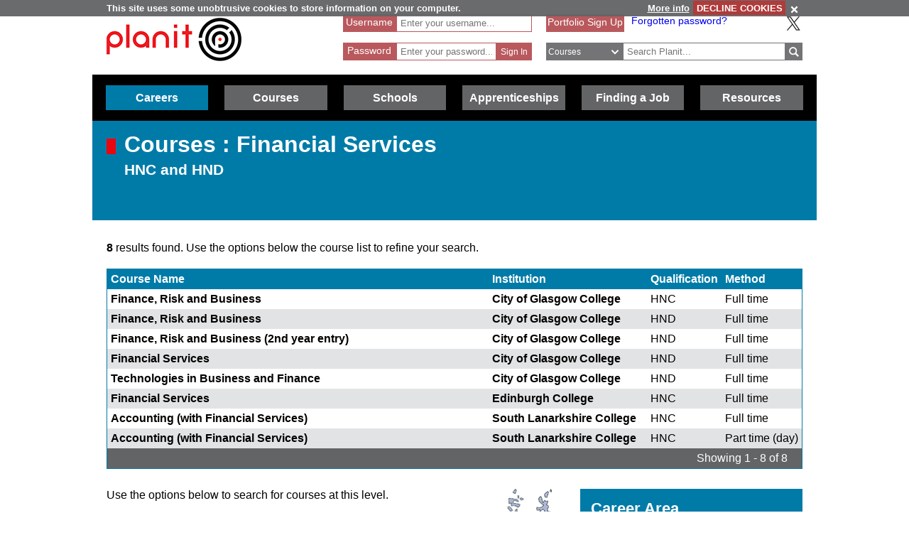

--- FILE ---
content_type: text/html; charset=utf-8
request_url: https://www.planitplus.net/Courses/ByLevel/4/56/718
body_size: 56643
content:
<!DOCTYPE html>

<html lang="en">

<head>
    <title>Planit :  Courses : Financial Services HNC and HND </title>
    <meta charset="utf-8" />
    <meta http-equiv="X-UA-Compatible" content="IE=edge" />
    <meta name="viewport" content="width=device-width, initial-scale=1, minimum-scale=1">
    <meta name="HandheldFriendly" content="True">
    <link rel="search" href="/opensearchdescription.xml"
          type="application/opensearchdescription+xml" title="Planit Search" />
        <!-- FOR SEO which could be hindered by multiple canonical formats, e.g. has sort parameter in query string -->
        <link rel="canonical" href="https://www.planitplus.net/Courses/ByLevel/4/56?page=1&amp;sortOrder=InstitutionAsc" />
    <link rel="stylesheet" type="text/css" href="/Content/CSS/glyphicons.min.css" />
    <link rel="stylesheet" type="text/css" href="/Content/CSS/glyphicons-social.min.css" />
    <link rel="stylesheet" type="text/css" href="/Content/CSS/glyphicons-halflings.min.css" />
    <link rel="stylesheet" type="text/css" href="/Content/CSS/glyphicons-filetypes.min.css" />
    <link rel="stylesheet" type="text/css" href="/Content/CSS/glyphicons-custom.min.css" />
    <link rel="stylesheet" type="text/css" href="/Content/CSS/simplegrid.min.css" />
    <link rel="stylesheet" type="text/css" href="/Content/CSS/PlanITCore.min.css" />
    <link rel="stylesheet" type="text/css" href="/Content/CSS/moreSites.min.css" />
    <link rel="stylesheet" type="text/css" href="/Content/CSS/jQueryUI/base/jquery-ui.css" />
    <link rel="stylesheet" type="text/css" href="/Content/CSS/gatewaycookiebanner.css" />
    
    <script src="/Content/Scripts/jquery-1.8.2.min.js" type="text/javascript"></script>
    <script src="/Content/Scripts/jquery.validate.js" type="text/javascript"></script>
    <script src="/Content/Scripts/jquery.validate.unobtrusive.js" type="text/javascript"></script>
    <script src="/Content/Scripts/additional-methods.js" type="text/javascript"></script>
    <script src="/Content/Scripts/jquery-ui-1.10.1.custom.js" type="text/javascript"></script>
    <script src="/Content/Scripts/PlanItParentLayout.js?v=1.1" type="text/javascript"></script>
    <script src="/Content/Scripts/jquery.cookie.js" type="text/javascript"></script>
    <script src="/Content/Scripts/jquery.gatewaycookiebanner.js" type="text/javascript"></script>



    <script src="/Content/Scripts/Calendar/moment.js" type="text/javascript"></script>
    <script src="/Content/Scripts/Calendar/jquery.eventCalendar.min.js" type="text/javascript"></script>
    <link rel="stylesheet" href="/Content/CSS/eventCalendar.css">


    <link rel="apple-touch-icon" sizes="57x57" href="/Content/Images/Favicons/apple-touch-icon-57x57.png">
    <link rel="apple-touch-icon" sizes="60x60" href="/Content/Images/Favicons/apple-touch-icon-60x60.png">
    <link rel="apple-touch-icon" sizes="72x72" href="/Content/Images/Favicons/apple-touch-icon-72x72.png">
    <link rel="apple-touch-icon" sizes="76x76" href="/Content/Images/Favicons/apple-touch-icon-76x76.png">
    <link rel="apple-touch-icon" sizes="114x114" href="/Content/Images/Favicons/apple-touch-icon-114x114.png">
    <link rel="apple-touch-icon" sizes="120x120" href="/Content/Images/Favicons/apple-touch-icon-120x120.png">
    <link rel="apple-touch-icon" sizes="144x144" href="/Content/Images/Favicons/apple-touch-icon-144x144.png">
    <link rel="apple-touch-icon" sizes="152x152" href="/Content/Images/Favicons/apple-touch-icon-152x152.png">
    <link rel="apple-touch-icon" sizes="180x180" href="/Content/Images/Favicons/apple-touch-icon-180x180.png">
    <link rel="icon" type="image/png" href="/Content/Images/Favicons/favicon-32x32.png" sizes="32x32">
    <link rel="icon" type="image/png" href="/Content/Images/Favicons/favicon-194x194.png" sizes="194x194">
    <link rel="icon" type="image/png" href="/Content/Images/Favicons/favicon-96x96.png" sizes="96x96">
    <link rel="icon" type="image/png" href="/Content/Images/Favicons/android-chrome-192x192.png" sizes="192x192">
    <link rel="icon" type="image/png" href="/Content/Images/Favicons/favicon-16x16.png" sizes="16x16">
    <link rel="manifest" href="/Content/Images/Favicons/manifest.json">
    <link rel="shortcut icon" href="/Content/Images/Favicons/favicon.ico">
    <meta name="msapplication-TileColor" content="#ff3333">
    <meta name="msapplication-TileImage" content="/Content/Images/Favicons/mstile-144x144.png">
    <meta name="msapplication-config" content="/Content/Images/Favicons/browserconfig.xml">
    <meta name="theme-color" content="#ffffff">

    

        <link rel="stylesheet" type="text/css" href="/Content/CSS/PlanITCareers.css" />    
        <script src="/Content/Scripts/jquery.imagemapster.min.js" type="text/javascript"></script>



    <!--[if lt IE 9]>
        <script src="https://css3-mediaqueries-js.googlecode.com/files/css3-mediaqueries.js"></script>
        <script src="https://html5shim.googlecode.com/svn/trunk/html5.js"></script>
    <link rel="stylesheet" type="text/css" href="/Content/CSS/PlanITIEMenu.css"/>
    <![endif]-->
    <!--[if gt IE 9]><!-->
    <script>
        document.addEventListener("touchstart", function () { }, true);
    </script>
    <!--
    <![endif]-->
    <!-- Mobile Menu -->
    <!--[if gt IE 9]><!-->
    <script>
        $(document).ready(function () {
            $("li.open-menu").on('click', function () {
                $("li.main").addClass("show");
                $("li.close-menu").addClass("show");
                $("li.open-menu").removeClass("show");
            });

            $("li.close-menu").on('click', function () {
                $("li.main").removeClass("show");
                $("li.close-menu").removeClass("show");
                $("li.open-menu").addClass("show");
                $("div.dropdown-careers, div.dropdown-learning, div.dropdown-schools, div.dropdown-links, div.dropdown-job, div.dropdown-apprenticeships").removeClass("show");
                $("span.glyphicons-close-careers, span.glyphicons-close-learning, span.glyphicons-close-schools, span.glyphicons-close-job, span.glyphicons-close-links, span.glyphicons-close-apprenticeships").removeClass("show");
                $("span.glyphicons-open-careers, span.glyphicons-open-learning, span.glyphicons-open-schools, span.glyphicons-open-job, span.glyphicons-open-links, span.glyphicons-open-apprenticeships").addClass("show");
                $("div.main.careers, div.main.learning, div.main.schools, div.main.links, div.main.job, div.apprenticeships.main").removeClass("highlighted");
            });

            $("div.main.careers").on('click', function () {
                $("div.dropdown-careers").toggleClass("show");
                $("div.dropdown-learning, div.dropdown-schools, div.dropdown-links, div.dropdown-apprenticeships").removeClass("show");
                $("span.glyphicons-careers").toggleClass("show");
                $("span.glyphicons-close-learning, span.glyphicons-close-schools, span.glyphicons-close-job, span.glyphicons-close-links, span.glyphicons-close-apprenticeships").removeClass("show");
                $("span.glyphicons-open-learning, span.glyphicons-open-schools, span.glyphicons-open-job, span.glyphicons-open-links, span.glyphicons-open-apprenticeships").addClass("show");
                $("div.main.careers").toggleClass("highlighted");
                $("div.main.learning, div.main.schools, div.main.job, div.main.links, div.apprenticeships.links").removeClass("highlighted");
            });

            $("div.main.learning").on('click', function () {
                $("div.dropdown-learning").toggleClass("show");
                $("div.dropdown-careers, div.dropdown-schools, div.dropdown-links, div.dropdown-apprenticeships").removeClass("show");
                $("span.glyphicons-learning").toggleClass("show");
                $("span.glyphicons-close-careers, span.glyphicons-close-schools, span.glyphicons-close-job, span.glyphicons-close-links, span.glyphicons-close-apprenticeships").removeClass("show");
                $("span.glyphicons-open-careers, span.glyphicons-open-schools, span.glyphicons-open-job, span.glyphicons-open-links, span.glyphicons-open-apprenticeships").addClass("show");
                $("div.main.learning").toggleClass("highlighted");
                $("div.main.careers, div.main.schools, div.main.job, div.main.links, div.main.apprenticeships").removeClass("highlighted");
            });

            $("div.main.schools").on('click', function () {
                $("div.dropdown-schools").toggleClass("show");
                $("div.dropdown-learning, div.dropdown-careers, div.dropdown-job, div.dropdown-links, div.dropdown-apprenticeships").removeClass("show");
                $("span.glyphicons-schools").toggleClass("show");
                $("span.glyphicons-close-learning, span.glyphicons-close-careers, span.glyphicons-close-job, span.glyphicons-close-links, span.glyphicons-close-apprenticeships").removeClass("show");
                $("span.glyphicons-open-learning, span.glyphicons-open-careers, span.glyphicons-open-job, span.glyphicons-open-links, span.glyphicons-open-apprenticeships").addClass("show");
                $("div.main.schools").toggleClass("highlighted");
                $("div.main.learning, div.main.careers, div.main.job, div.main.links, div.apprenticeships.main").removeClass("highlighted");
            });

            $("div.main.apprenticeships").on('click', function () {
                $("div.dropdown-apprenticeships").toggleClass("show");
                $("div.dropdown-learning, div.dropdown-careers, div.dropdown-job, div.dropdown-links, div.dropdown-schools").removeClass("show");
                $("span.glyphicons-apprenticeships").toggleClass("show");
                $("span.glyphicons-close-learning, span.glyphicons-close-careers, span.glyphicons-close-job, span.glyphicons-close-links, span.glyphicons-close-schools").removeClass("show");
                $("span.glyphicons-open-learning, span.glyphicons-open-careers, span.glyphicons-open-job, span.glyphicons-open-links, span.glyphicons-open-schools").addClass("show");
                $("div.main.apprenticeships").toggleClass("highlighted");
                $("div.main.learning, div.main.careers, div.main.job, div.main.links, div.main.schools").removeClass("highlighted");
            });

            $("div.main.job").on('click', function () {
                $("div.dropdown-job").toggleClass("show");
                $("div.dropdown-learning, div.dropdown-careers, div.dropdown-links, div.dropdown-schools, div.dropdown-apprenticeships").removeClass("show");
                $("span.glyphicons-job").toggleClass("show");
                $("span.glyphicons-close-learning, span.glyphicons-close-careers, span.glyphicons-close-links, span.glyphicons-close-schools, span.glyphicons-close-apprenticeships").removeClass("show");
                $("span.glyphicons-open-learning, span.glyphicons-open-careers, span.glyphicons-open-links, span.glyphicons-open-schools, span.glyphicons-open-apprenticeships").addClass("show");
                $("div.main.job").toggleClass("highlighted");
                $("div.main.learning, div.main.careers, div.main.links, div.schools.main, div.apprenticeships.main").removeClass("highlighted");
            });

            $("div.main.links").on('click', function () {
                $("div.dropdown-links").toggleClass("show");
                $("div.dropdown-learning, div.dropdown-schools, div.dropdown-careers, div.dropdown-job, div.dropdown-apprenticeships").removeClass("show");
                $("span.glyphicons-links").toggleClass("show");
                $("span.glyphicons-close-learning, span.glyphicons-close-schools, span.glyphicons-close-careers, span.glyphicons-close-job, span.glyphicons-close-apprenticeships").removeClass("show");
                $("span.glyphicons-open-learning, span.glyphicons-open-schools, span.glyphicons-open-careers, span.glyphicons-open-job, span.glyphicons-open-apprenticeships").addClass("show");
                $("div.main.links").toggleClass("highlighted");
                $("div.main.learning, div.main.schools, div.main.careers, div.main.job, div.apprenticeships.main").removeClass("highlighted");
            });
        });
    </script>
    <!--
        <![endif]-->
    <script>
        //if (jQuery.cookie('cc') !== "0")
        //{
        //    (function (i, s, o, g, r, a, m)
        //    {
        //        i['GoogleAnalyticsObject'] = r;
        //        i[r] = i[r] || function ()
        //        {
        //            (i[r].q = i[r].q || []).push(arguments);
        //        }, i[r].l = 1 * new Date();
        //        a = s.createElement(o),
        //            m = s.getElementsByTagName(o)[0];
        //        a.async = 1;
        //        a.src = g;
        //        m.parentNode.insertBefore(a, m);
        //    })(window, document, 'script', '//www.google-analytics.com/analytics.js', 'ga');

        //    ga('create', 'UA-160146-25', 'auto');
        //    ga('send', 'pageview');
        //}
    </script>

    <!-- Google tag (gtag.js) -->
    <script async src="https://www.googletagmanager.com/gtag/js?id=G-659KD9WC8E"></script>
    <script>
        window.dataLayer = window.dataLayer || [];
        function gtag() { dataLayer.push(arguments); }
        gtag('js', new Date());

        gtag('config', 'G-659KD9WC8E');
    </script>

</head>

<body xml:lang="en-GB" lang="en-gb">
    <div id="eantics"></div>

    <!-- Header -->
    <h1 class="hidden-h1">Planit</h1>
    <div class="header grid grid-pad">
        <div class="col-1-3 mobile-col-2-3">
            <a href="/" title="Planit Home">
                <img class="logo" src="/Content/Images/Logos/planit-logo.png" title="Planit" alt="Planit Home" />
            </a>
        </div>

            <div class="col-2-7 hide-on-mobile">
<form action="/Portfolio/SignIn" id="SignIn" method="post"><input name="__RequestVerificationToken" type="hidden" value="ER0lDEY0zY9-pQIOuj1WDAXPn00cR2UEI4IrGofoJaFegwz8X7fh5lSmfZwqMbWA8oHgkA689dFMWM3AH_GGifxlKRtB5JZEJq_9jfibEVYW5MG-Pa4JpUmmBSf7k0mYSgaeTg2" /><div class="validation-summary-valid" data-valmsg-summary="true"><ul><li style="display:none"></li>
</ul></div><input id="ReturnURL" name="ReturnURL" type="hidden" value="" />    <div class="login-div portfolio"><label for="UserName">Username</label> <span class="field-validation-valid" data-valmsg-for="UserName" data-valmsg-replace="false">*</span></div>
    <div class="username-input portfolio"><input data-val="true" data-val-required="Enter your Username" id="UserName" name="UserName" placeholder="Enter your username..." type="text" value="" /></div>
    <br />
    <div class="login-div portfolio"><label for="Password">Password</label> <span class="field-validation-valid" data-valmsg-for="Password" data-valmsg-replace="false">*</span></div>
    <div class="password-input portfolio"><input autocomplete="off" data-val="true" data-val-required="Enter your Password" id="Password" name="Password" placeholder="Enter your password..." type="password" /></div>
    <input class="login-submit portfolio" type="submit" id="signin" name="signin" value="Sign In" />
</form>
            </div>

        <div class="col-7619-20000">
                <div class="signed-in hide-on-mobile register">
                    <a href="/Portfolio/Overview/" title="Portfolio Sign Up">Portfolio Sign Up</a>
                </div>
            <div class="socialButtons">
                    <a class="forgot-password" href="/Portfolio/ForgotPassword/">Forgotten password?</a>
                    <a class="x-icon" href="https://x.com/planitcareers/" title="Follow us on X"><img src="/Content/Images/x.svg" alt="X logo"/></a>
            </div>
<form action="/Search/Results" class="search" method="get">    <div class="login-div">
        <select id="SearchTypeOnMenu" name="SearchTypeOnMenu" title="Select search type"><option value="Jobs">Jobs</option>
<option selected="selected" value="Courses">Courses</option>
<option value="Web Links">Web Links</option>
</select>
        <svg version="1.1" xmlns="http://www.w3.org/2000/svg" x="0px" y="0px" width="48px" height="48px" viewBox="0 0 48 48" style="enable-background: new 0 0 48 48;" xml:space="preserve">
            <g id="glyphicons">
                <g id="chevron-down">
                    <path id="chevron_x5F_down" d="M24,31.17L13.507,20.677l2.672-2.672L24,25.816L31.816,18l2.676,2.676L24,31.17z" fill="white" />
                </g>
            </g>
            <g id="Layer_2">
            </g>
        </svg>
    </div>
<input class="input-validation-error" data-val="true" data-val-required="The SearchText field is required." id="SearchText" name="SearchText" placeholder="Search Planit..." title="Enter text to search Planit" type="text" value="" /><input data-val="true" data-val-required="The IsTitleOnly field is required." id="IsTitleOnly" name="IsTitleOnly" type="hidden" value="False" />    <div class="search-button">
        <input class="glyphicons" type="submit" id="submitButton" value="&#XE028;" title="Search" />
    </div>
</form>
        </div>
    </div>

    <!-- Navigation Menu -->

    <div class="btnContainer">
        <nav class="nav">
            <ul class="main">
                <li class="main open-menu hide-on-tablet hide-on-desktop show">
                    <div class="main" title="Open Menu"><span class="open-menu"><span class="glyphicons show glyphicons-menu-hamburger"></span>Menu</span></div>
                </li>
                <li class="main close-menu hide-on-tablet hide-on-desktop">
                    <div class="main" title="Close Menu"><span class="close-menu"><span class="glyphicons show glyphicons-remove-2"></span>Close Menu</span></div>
                </li>

                <li class="careers main">
                    <div class="careers main" title="Careers">
                        <span class="glyphicons glyphicons-careers glyphicons-open-careers show glyphicons-chevron-down hide-on-desktop hide-on-tablet"></span><span class="glyphicons glyphicons-careers glyphicons-close-careers glyphicons-chevron-up hide-on-desktop hide-on-tablet"></span>Careers
                    </div>
                    <div class="dropdown-careers drop">
                        <ul>
                            
                            <li><a href="/JobProfiles/" class="careers-drop" title="Job Profiles">Careers A to Z</a></li>
                            <li><a href="/CareerMatch/" class="careers-drop" title="CareerMatch">CareerMatch</a></li>
                            
                            <li><a href="/STEM/" class="careers-drop" title="STEM">STEM</a></li>
                            <li><a href="/Energy" class="careers-drop" title="Offshore Energy">Offshore Energy</a></li>
                        </ul>
                                    </div>
                                </li>
                                <li class="learning main">
                                    <div class="learning main" title="Courses">
                                        <span class="glyphicons glyphicons-learning glyphicons-open-learning show glyphicons-chevron-down hide-on-desktop hide-on-tablet"></span><span class="glyphicons glyphicons-learning glyphicons-close-learning glyphicons-chevron-up hide-on-desktop hide-on-tablet"></span>Courses
                                    </div>
                                    <div class="dropdown-learning drop">
                                        <ul>
                
                                            <li><a href = "/Institutions/Colleges/" class="learning-drop" title="Colleges">Colleges</a></li>
                                            <li><a href = "/Institutions/Universities/" class="learning-drop" title="Universities">Universities</a></li>
                                            <li><a href = "/CourseMatch/" class="learning-drop" title="CourseMatch">CourseMatch</a></li>
                
                                            <li><a href = "/WebLinks/redirect/203" class="learning-drop multi-line" title="Essential Guide - College : opens in new window." onclick="target='_blank';"><span class="glyphicons glyphicons-new-window hide-on-desktop hide-on-tablet show"></span>Essential Guide - College</a></li>
                                            <li><a href = "/WebLinks/redirect/204" class="learning-drop multi-line" title="Essential Guide - University : opens in new window." onclick="target='_blank';"><span class="glyphicons glyphicons-new-window hide-on-desktop hide-on-tablet show"></span>Essential Guide - University</a></li>
                                        </ul>
                                    </div>
                                </li>
                                <li class="schools main">
                                    <div class="schools main" title="Schools">
                                        <span class="glyphicons glyphicons-schools glyphicons-open-schools show glyphicons-chevron-down hide-on-desktop hide-on-tablet"></span><span class="glyphicons glyphicons-schools glyphicons-close-schools glyphicons-chevron-up hide-on-desktop hide-on-tablet"></span>Schools
                                    </div>
                                    <div class="dropdown-schools drop">
                                        <ul>
                                            <li><a href = "/Schools/OptionChoices/" class="schools-drop" title="Option Choices">Option Choices</a></li>
                
                
                                            <li><a href = "/Nationals/AtoZ/" class="schools-drop" title="Nationals A to Z">Nationals A to Z</a></li>
                                            <li><a href = "/Schools/SubjectCareerList/" class="schools-drop" title="Subject Career List">Subject Career List</a></li>
                                            <li><a href = "/Schools/SubjectCareerPosters/" class="schools-drop" title="Subject Career Posters">Subject Posters</a></li>
                
                
                                            <li><a href = "/WebLinks/redirect/210" class="schools-drop multi-line" title="Essential Guide - Study Tips : opens in new window." onclick="target='_blank';"><span class="glyphicons glyphicons-new-window hide-on-desktop hide-on-tablet show"></span>Essential Guide - Study Tips</a></li>
                                            <li><a href = "/Schools/CareerPathways/" class="schools-drop" title="Career Pathways">Career Pathways</a></li>
                                        </ul>
                                    </div>
                                </li>
                                <li class="apprenticeships main">
                                    <div class="apprenticeships main" title="Apprenticeships">
                                        <span class="glyphicons glyphicons-apprenticeships glyphicons-open-apprenticeships show glyphicons-chevron-down hide-on-desktop hide-on-tablet"></span><span class="glyphicons glyphicons-apprenticeships glyphicons-close-apprenticeships glyphicons-chevron-up hide-on-desktop hide-on-tablet"></span>Apprenticeships
                                    </div>
                                    <div class="dropdown-apprenticeships drop">
                                        <ul>
                
                                            <li><a href = "/Apprenticeships/" class="apprenticeships-drop" title="About Apprenticeships">About</a></li>
                                            <li><a href = "/FoundationApprenticeships/" class="apprenticeships-drop" title="Foundation Apprenticeships">Foundation</a></li>
                                            <li><a href = "/ModernApprenticeships/" class="apprenticeships-drop" title="Modern Apprenticeships">Modern</a></li>
                
                                            <li><a href = "/GraduateApprenticeships/" class="apprenticeships-drop" title="Graduate Apprenticeships">Graduate</a></li>
                
                
                                        </ul>
                                    </div>
                                </li>
                
                                <li class="job main">
                                    <div class="job main" title="Finding a Job">
                                        <span class="glyphicons glyphicons-job glyphicons-open-job show glyphicons-chevron-down hide-on-desktop hide-on-tablet"></span><span class="glyphicons glyphicons-job glyphicons-close-job glyphicons-chevron-up hide-on-desktop hide-on-tablet"></span>Finding a Job
                                    </div>
                                    <div class="dropdown-job drop">
                                        <ul>
                                            <li><a href = "/JobSeekingSkills/" class="job-drop" title="Job Seeking Skills">Job Seeking Skills</a></li>
                                            <li><a href = "https://www.planitplus.net/Trainit/" class="job-drop" title="Interview Game : opens in new window." onclick="target='_blank';">Interview Game</a></li>
                                        </ul>
                                    </div>
                                </li>

                                <li class="links main">
                                    <a href = "/WebLinks/Resources/" class="links main" title="Resources">Resources</a>
                                </li>
                                <!--<div class="dropdown-links drop">
                            <ul>
                                <li><a href = "/JobProfiles/" class="links-drop" title="Careers A to Z">Careers A to Z</a></li>
                                <li><a href = "/CareerMatch/" class="links-drop" title="CareerMatch">CareerMatch</a></li>
                                <li><a href = "/CourseMatch/" class="links-drop" title="CourseMatch">CourseMatch</a></li>
                                <li><a href = "https://www.planitplus.net/Trainit/" class="links-drop" title="Interview Game : opens in new window." onclick="target='_blank';"><span class="glyphicons glyphicons-new-window hide-on-desktop hide-on-tablet show"></span>Interview Game</a></li>
                                <li><a href = "/Articles/" class="links-drop" title="Articles">Articles</a></li>
                                <li><a href = "/EasyCV/" class="links-drop" title="Easy CV">Easy CV</a></li>
                                <li><a href = "/CoveringLetters/" class="links-drop" title="Cover Letter Creator">Cover Letter Creator</a></li>
                                <li><a href = "/WebLinks/" class="links-drop" title="Web Links">Web Links</a></li>
                                <li><a href = "/DocumentStore/PlanitUserGuide.pdf" class="links-drop" title="User Guide : opens in new window." onclick="target='_blank'; ga('send', 'event', 'PDF', 'Download', 'User Guide');"><span class="glyphicons glyphicons-new-window hide-on-desktop hide-on-tablet show"></span>User Guide</a></li>-->
                
                            <!--<li><a href="/Schools/CareerPathways/" class="links-drop" title="Career Pathways">Career Pathways</a></li>
                                    <li><a href="/Publications/" class="links-drop" title="Publications">Publications</a></li>
                                    <li><a href="/Leaflets/Careers" class="links-drop" title="Career Leaflets">Career Leaflets</a></li>
                                </ul>
                            </div>-->

                            <li class="main portfolio hide-on-tablet hide-on-desktop">
                                <div class="main">
                                    <a href="/Portfolio/" class="portfolio log-out" title="Portfolio">Portfolio</a>
                                    <a class="log-out-button" href="/Portfolio/" title="Sign In"><span aria-hidden="true" class="glyphicons float-right show glyphicons-unlock"></span><span class="sr-only">Sign In</span></a>
                                </div>

                            </li>
                        </ul>
        </nav>
    </div>

    




<!-- Page Content -->

<div class="title-careers titleBox">
    <div class="titleSquare"></div>
    <h1>Courses : Financial Services</h1>
    <h2>HNC and HND </h2>
</div>

<script type="text/javascript">
    $(document).ready(function () {
        $("#scotmap").mapster({
            fillOpacity: 0.6,
            fillColor: "ff0000",
            stroke: true,
            strokeColor: "fff000",
            strokeOpacity: 0.8,
            strokeWidth: 3,
            singleSelect: true,
            scaleMap: true,
            mapKey: 'areaId',
            listKey: 'areaId',
            onClick: function (e) {
                $('select[name="GeographicalAreaId"]').find('option[value="' + e.key + '"]').attr("selected", true);

                $("#FilterForm").submit()
            }
        });

        if ($('#GeographicalAreaId>option:selected').val() != "") {
            var selectedArea = $('#GeographicalAreaId>option:selected').val();
            $("#scotmap").mapster('set', true, selectedArea);
        }

    });
</script>

<div class="grid grid-pad top-page-margin">
    <p><strong>8</strong> results found. Use the options below the course list to refine your search.</p>
    <div class="col-1-1">
        <table cellspacing="0" cellpadding="0" class="courses">
            <thead>
                <tr class="head">
                    <th><a href="/Courses/ByLevel/4/56?page=1&amp;sortOrder=CourseAsc" rel="nofollow" title="Sort by Course Name">Course Name</a></th>
                    <th></th>
                    <th><a href="/Courses/ByLevel/4/56?page=1&amp;sortOrder=InstitutionDesc" rel="nofollow" title="Sort by Institution">Institution</a></th>
                    <th></th>
                    <th class="hide-on-mobile"><a href="/Courses/ByLevel/4/56?page=1&amp;sortOrder=QualificationAsc" rel="nofollow" title="Sort by Qualification">Qualification</a></th>
                    <th class="hide-on-mobile hide-on-tablet"><a href="/Courses/ByLevel/4/56?page=1&amp;sortOrder=CourseTypeAsc" rel="nofollow" title="Sort by Method">Method</a></th>
                </tr>
            </thead>
            <tbody>
                    <tr>
                        <td class="wrap"><a href="/Courses/View/27763/4/56" title="Finance, Risk and Business">Finance, Risk and Business</a></td>
                        <td class="absorbing-column"></td>
                        <td><a href="/Courses/ViewInstitution/30/4/56" title="City of Glasgow College">City of Glasgow College</a></td>
                        <td class="absorbing-column"></td>
                        <td class="hide-on-mobile">HNC </td>
                        <td class="hide-on-mobile hide-on-tablet">Full time</td>
                    </tr>
                    <tr>
                        <td class="wrap"><a href="/Courses/View/29163/4/56" title="Finance, Risk and Business ">Finance, Risk and Business </a></td>
                        <td class="absorbing-column"></td>
                        <td><a href="/Courses/ViewInstitution/30/4/56" title="City of Glasgow College">City of Glasgow College</a></td>
                        <td class="absorbing-column"></td>
                        <td class="hide-on-mobile">HND </td>
                        <td class="hide-on-mobile hide-on-tablet">Full time</td>
                    </tr>
                    <tr>
                        <td class="wrap"><a href="/Courses/View/27764/4/56" title="Finance, Risk and Business (2nd year entry)">Finance, Risk and Business (2nd year entry)</a></td>
                        <td class="absorbing-column"></td>
                        <td><a href="/Courses/ViewInstitution/30/4/56" title="City of Glasgow College">City of Glasgow College</a></td>
                        <td class="absorbing-column"></td>
                        <td class="hide-on-mobile">HND </td>
                        <td class="hide-on-mobile hide-on-tablet">Full time</td>
                    </tr>
                    <tr>
                        <td class="wrap"><a href="/Courses/View/27187/4/56" title="Financial Services">Financial Services</a></td>
                        <td class="absorbing-column"></td>
                        <td><a href="/Courses/ViewInstitution/30/4/56" title="City of Glasgow College">City of Glasgow College</a></td>
                        <td class="absorbing-column"></td>
                        <td class="hide-on-mobile">HND </td>
                        <td class="hide-on-mobile hide-on-tablet">Full time</td>
                    </tr>
                    <tr>
                        <td class="wrap"><a href="/Courses/View/27775/4/56" title="Technologies in Business and Finance">Technologies in Business and Finance</a></td>
                        <td class="absorbing-column"></td>
                        <td><a href="/Courses/ViewInstitution/30/4/56" title="City of Glasgow College">City of Glasgow College</a></td>
                        <td class="absorbing-column"></td>
                        <td class="hide-on-mobile">HND </td>
                        <td class="hide-on-mobile hide-on-tablet">Full time</td>
                    </tr>
                    <tr>
                        <td class="wrap"><a href="/Courses/View/28527/4/56" title="Financial Services">Financial Services</a></td>
                        <td class="absorbing-column"></td>
                        <td><a href="/Courses/ViewInstitution/17/4/56" title="Edinburgh College">Edinburgh College</a></td>
                        <td class="absorbing-column"></td>
                        <td class="hide-on-mobile">HNC </td>
                        <td class="hide-on-mobile hide-on-tablet">Full time</td>
                    </tr>
                    <tr>
                        <td class="wrap"><a href="/Courses/View/6891/4/56" title="Accounting (with Financial Services)">Accounting (with Financial Services)</a></td>
                        <td class="absorbing-column"></td>
                        <td><a href="/Courses/ViewInstitution/15/4/56" title="South Lanarkshire College">South Lanarkshire College</a></td>
                        <td class="absorbing-column"></td>
                        <td class="hide-on-mobile">HNC </td>
                        <td class="hide-on-mobile hide-on-tablet">Full time</td>
                    </tr>
                    <tr>
                        <td class="wrap"><a href="/Courses/View/29376/4/56" title="Accounting (with Financial Services)">Accounting (with Financial Services)</a></td>
                        <td class="absorbing-column"></td>
                        <td><a href="/Courses/ViewInstitution/15/4/56" title="South Lanarkshire College">South Lanarkshire College</a></td>
                        <td class="absorbing-column"></td>
                        <td class="hide-on-mobile">HNC </td>
                        <td class="hide-on-mobile hide-on-tablet">Part time (day)</td>
                    </tr>
            </tbody>
            <tr class="foot">
                <td colspan="6">
                            <div class='pagination'><span class='paginationLeft'>Showing 1 - 8 of 8 </span></div>
                </td>
            </tr>
        </table>
    </div>
</div>


<div class="grid grid-pad">
    <div class="col-1-1">
        <h1 class="h1-careers"></h1>
    </div>
    <div class="col-2-3">
<form action="/Courses/ByLevel/4/56/718" id="FilterForm" method="post">            <div class="map-box col-2-3">
                <p>
                    Use the options below to search for courses at this level.
                    </p>
                    <ul class="course">
                        <li>
                            <label for="GeographicalAreaId">Region:</label><br />
                        <select data-val="true" data-val-number="The field GeographicalAreaId must be a number." id="GeographicalAreaId" name="GeographicalAreaId"><option value="">Whole of Scotland</option>
<option value="44">Edinburgh &amp; Lothians</option>
<option value="47">Glasgow</option>
<option value="49">Lanarkshire</option>
</select>
                    </li>
                    <li>
                        <label for="CourseTypeId">Study Method:</label><br />
                    <select data-val="true" data-val-number="The field CourseTypeId must be a number." id="CourseTypeId" name="CourseTypeId"><option value="">All Methods</option>
<option value="307">Full time</option>
<option value="0">Part time (All)</option>
<option value="306">Online learning</option>
<option value="308">Part time (block release)</option>
<option value="310">Part time (day)</option>
<option value="311">Part time (evening)</option>
<option value="314">Residential</option>
</select>
                </li>
                <li>
                    <label for="QualificationId">Qualification:</label><br />
                <select data-val="true" data-val-number="The field QualificationId must be a number." id="QualificationId" name="QualificationId"><option value="">All Qualifications</option>
<option value="16">HNC</option>
<option value="17">HND</option>
</select>
            </li>
                    </ul>
                    <p>
                        For Course details and entry requirements click on the course name.<br />
                        For Institution details click on the College or University name.<br />
                        To reorder in ascending alphabetical order click on the column title.
                    </p>
            </div>
    <div class="col-1-3 map">
            <img src="/Content/Images/scotmap.png" alt="Map" title="Map" id="scotmap" usemap="#m_scotmap" /><map name="m_scotmap" id="m_scotmap">
                    <area shape="poly" coords="97,189,97,192,102,193,106,190,105,190,100,188,97,189" areaid="47" title="Glasgow" alt="Glasgow" href="#" />
                    <area shape="poly" coords="127,207,151,232,146,237,132,239,129,240,129,245,126,246,116,251,110,250,104,255,88,256,85,255,76,241,81,230,97,230,111,218,127,207" areaid="43" title="Dumfries and Galloway" alt="Dumfries and Galloway" href="#" />
                    <area shape="poly" coords="109,204,93,204,94,213,89,216,82,229,96,229,110,216,109,204" areaid="41" title="Ayrshire" alt="Ayrshire" href="#" />
                    <area shape="poly" coords="99,176,99,187,96,187,96,194,100,193,100,203,92,203,86,201,85,191,87,186,87,184,85,182,85,177,99,176" areaid="51" title="West" alt="West" href="#" />
                    <area shape="poly" coords="100,176,100,187,106,189,107,192,102,194,102,203,110,203,110,216,126,205,119,187,117,174,100,176" areaid="49" title="Lanarkshire" alt="Lanarkshire" href="#" />
                    <area shape="poly" coords="129,206,151,231,181,197,180,192,177,188,172,186,164,198,143,201,129,206" areaid="42" title="Borders" alt="Borders" href="#" />
                    <area shape="poly" coords="141,186,143,199,163,197,172,185,162,183,156,178,149,185,141,186" areaid="44" title="Edinburgh and Lothians" alt="Edinburgh and Lothians" href="#" />
                    <area shape="poly" coords="122,188,127,204,141,200,139,185,133,184,122,188" areaid="52" title="West Lothian" alt="West Lothian" href="#" />
                    <area shape="poly" coords="118,173,121,187,131,184,129,179,128,171,118,173" areaid="46" title="Forth Valley" alt="Forth Valley" href="#" />
                    <area shape="poly" coords="128,171,130,180,132,182,136,182,141,179,147,171,152,174,159,168,154,163,154,159,151,159,139,164,128,171" areaid="45" title="Fife" alt="Fife" href="#" />
                    <area shape="poly" coords="139,163,143,129,172,131,172,134,164,141,164,148,155,158,145,159,139,163" areaid="50" title="Tayside" alt="Tayside" href="#" />
                    <area shape="poly" coords="145,93,148,92,176,91,182,95,184,99,184,102,176,111,172,126,172,131,143,127,145,93" areaid="40" title="Aberdeen and Aberdeenshire" alt="Aberdeen and Aberdeenshire" href="#" />
                    <area shape="poly" coords="144,94,143,128,138,163,127,170,117,172,99,175,84,176,84,183,87,184,84,190,80,213,78,215,59,221,35,199,0,121,0,114,19,66,42,48,143,0,145,0,195,0,195,5,193,34,184,49,144,94" areaid="48" target="_parent" title="Highlands and Islands" alt="Highlands and Islands" href="#" />
            </map>
    </div>
</form>    </div>   
    <script type="text/javascript">
        $("#GeographicalAreaId").change(function () {
            this.form.submit();
        });

        $("#CourseTypeId").change(function () {
            this.form.submit();
        });
        $("#QualificationId").change(function () {
            this.form.submit();
        });
    </script>

    <script>
        $(document).ready(function () {
            var selectedPanel = parseInt($("#SelectedPanel").val());


            $("#accordion.job-profiles-menu").accordion({
                heightStyle: "content",
                collapsible: true,
                active: selectedPanel
            });
        });
    </script>

    <div class="col-1-3">
        <div class="side-menu-holder">
                        <div class="job-block-menu top">
                <h3>Career Area</h3>
                <a href="/CareerAreas/" class="selected" title="Return to Career Areas">Finance</a>
                    </div>
        <div class="job-block-menu second-top">
                <h3>Career Sectors</h3>
                <div id="accordion" class="job-profiles-menu">


                        <h3>
                            <span class="text" title="Accountancy">Accountancy</span><span class="glyphicons glyphicons-menu-chevron"></span>
                        </h3>
                        <div>

                            <div class="job-block-menu third-top">
                    <h4 class="job-menu-title">Related courses by level</h4>


                                        <a href="/Courses/ByLevel/1/57" title="NC and NQ and Access" >NC and NQ and Access</a>
                                        <a href="/Courses/ByLevel/4/57" title="HNC and HND " >HNC and HND </a>
                                        <a href="/Courses/ByLevel/2/57" title="Degree, DipHE and CertHE" >Degree, DipHE and CertHE</a>
                                        <a href="/Courses/ByLevel/3/57" title="Other Qualifications" >Other Qualifications</a>
                </div>
                                    <div class="job-block-menu fifth-top">
                                        <h4 class="job-menu-title">Related job profiles</h4>
                                        <a href="/JobProfiles/View/240/57" title="Accountant - Management" >Accountant - Management</a>
                                        <a href="/JobProfiles/View/239/57" title="Accountant - Private Practice" >Accountant - Private Practice</a>
                                        <a href="/JobProfiles/View/797/57" title="Accountant - Public Sector" >Accountant - Public Sector</a>
                                        <a href="/JobProfiles/View/242/57" title="Accounting Technician" >Accounting Technician</a>
                                    </div>
                                </div>
                        <h3>
                            <span class="text" title="Financial Services">Financial Services</span><span class="glyphicons glyphicons-menu-chevron"></span>
                        </h3>
                        <div>
<input id="SelectedPanel" name="SelectedPanel" type="hidden" value="1" />
                            <div class="job-block-menu third-top">
                    <h4 class="job-menu-title">Related courses by level</h4>


                                        <a href="/Courses/ByLevel/1/56" title="NC and NQ and Access" >NC and NQ and Access</a>
                                        <a href="/Courses/ByLevel/4/56" title="HNC and HND "    class="selected"
>HNC and HND </a>
                                        <a href="/Courses/ByLevel/2/56" title="Degree, DipHE and CertHE" >Degree, DipHE and CertHE</a>
                                        <a href="/Courses/ByLevel/3/56" title="Other Qualifications" >Other Qualifications</a>
                </div>
                                    <div class="job-block-menu fifth-top">
                                        <h4 class="job-menu-title">Related job profiles</h4>
                                        <a href="/JobProfiles/View/160/56" title="Accounts Assistant" >Accounts Assistant</a>
                                        <a href="/JobProfiles/View/80/56" title="Actuary" >Actuary</a>
                                        <a href="/JobProfiles/View/245/56" title="Bank or Building Society Customer Adviser" >Bank or Building Society Customer Adviser</a>
                                        <a href="/JobProfiles/View/246/56" title="Bank or Building Society Manager" >Bank or Building Society Manager</a>
                                        <a href="/JobProfiles/View/716/56" title="Credit Manager" >Credit Manager</a>
                                        <a href="/JobProfiles/View/247/56" title="Financial Adviser" >Financial Adviser</a>
                                        <a href="/JobProfiles/View/253/56" title="Insurance Account Manager" >Insurance Account Manager</a>
                                        <a href="/JobProfiles/View/249/56" title="Insurance Broker" >Insurance Broker</a>
                                        <a href="/JobProfiles/View/250/56" title="Insurance Claims Handler" >Insurance Claims Handler</a>
                                        <a href="/JobProfiles/View/252/56" title="Insurance Loss Adjuster" >Insurance Loss Adjuster</a>
                                        <a href="/JobProfiles/View/251/56" title="Insurance Risk Surveyor" >Insurance Risk Surveyor</a>
                                        <a href="/JobProfiles/View/248/56" title="Insurance Underwriter" >Insurance Underwriter</a>
                                        <a href="/JobProfiles/View/254/56" title="Investment Analyst" >Investment Analyst</a>
                                        <a href="/JobProfiles/View/650/56" title="Investment Banker" >Investment Banker</a>
                                        <a href="/JobProfiles/View/718/56" title="Investment Operations Administrator"    class="selected"
>Investment Operations Administrator</a>
                                        <a href="/JobProfiles/View/255/56" title="Stockbroker" >Stockbroker</a>
                                    </div>
                                </div>

                </div>
            </div>
        </div>
    </div>
</div>



    
    <script type="text/javascript">
    function showhideFeedbackForm(value) {
        var divId = value;
        $(divId).fadeToggle(1000, "linear");
        $("#name").focus();
    }
</script>

<!-- Feedback Box -->

<div id="feedbackdiv" class="grid grid-pad feedbackBox"
            style="display: none;"
    >
   <div class="validation-summary-valid" data-valmsg-summary="true"><ul><li style="display:none"></li>
</ul></div>
<form action="/Home/FeedbackEmail" id="feedbackForm" method="post">    <div class="feedback col-1-2">
        <div class="feedbackTitleBox login-div">Feedback Form</div>
        <div id="errormessage" class="errorFeedbackform error-message" style="display: none">
            <span clear="all" />
            &nbsp;
        </div>



        <span class="field-validation-valid" data-valmsg-for="Name" data-valmsg-replace="true"></span>
        <div class="input-holder">
            <div class="login-div">
                Name

            </div>
            <input data-val="true" data-val-required="Enter your name" id="Name" name="Name" placeholder="Enter your Name" style="margin-top: 4px\9" title="Name" type="text" value="" /><br />
        </div>

        <span class="field-validation-valid" data-valmsg-for="EmailAddress" data-valmsg-replace="true"></span>
        <div class="input-holder">
            <div class="login-div">Email</div>
            <input data-val="true" data-val-email="Email is not in the correct format" data-val-required="Enter your email" id="EmailAddress" name="EmailAddress" placeholder="Enter your Email Address" style="margin-top: 4px\9" title="Email Address" type="text" value="" /><br />
        </div>




 
     
        <div class="input-holder">
            <div class="dummyclass">&nbsp;</div><span class="field-validation-valid" data-valmsg-for="notArobot" data-valmsg-replace="true"></span>
                <div id="recaptcha2"></div>
        </div>

     
     
        <input class="submit" style="display: inline-block" type="submit" value="Submit" id="SubmitButton" name="SubmitButton" />
       



    </div>
    <div class="feedback col-1-2">
        <div class="messageTop login-div">Message</div>
        <div class="message-error">
            <span class="field-validation-valid" data-valmsg-for="Message" data-valmsg-replace="true"></span>
            <div id="text-errormsg" style="display: none">Please remove https:// and/or http:// from your message.</div>
        </div>
        <textarea Title="Feedback message" cols="20" data-val="true" data-val-regex="HTML tags are not allowed." data-val-regex-pattern="[^&lt;>&amp;]*" data-val-required="Enter your message" id="Message" name="Message" placeholder="Please type your feedback here" rows="10">
</textarea><br />

    </div>
    <div id="some-div">
        If you see this, leave this form field blank.
        <input id="body" name="body" title="blank field" type="text" value="" />
    </div>
<input data-val="true" data-val-range="Please complete reCAPTCHA !" data-val-range-max="True" data-val-range-min="True" data-val-required="Unticked" id="notArobot" name="notArobot" style="visibility:hidden;" type="checkbox" value="true" /><input name="notArobot" type="hidden" value="false" /></form>

<script type="text/javascript">
    // extend jquery range validator to work for required checkboxes
    var defaultRangeValidator = $.validator.methods.range;
    $.validator.methods.range = function (value, element, param)
    {
        var recaptcha = document.forms["feedbackForm"]["g-recaptcha-response"].value;

        if (element.type === 'checkbox' && (element.id == 'notArobot' || element.name == 'notArobot'))
        {
            // if it's a checkbox named 'notArobot' set the checked property according to recaptcha -> return its value
            if (recaptcha != "")
            {
                element.checked = true;
                // $("#notArobot").prop("checked", true);
            } else
            {
                element.checked = false;
                //$("#notArobot").prop("checked", false);
                // alert("Please fill reCAPTCHA"); //
            }
            return element.checked;
        } else
        {
            // otherwise run the default validation function
            return defaultRangeValidator.call(this, value, element, param);
        }
    }
</script>

<script type="text/javascript">

    function recaptcha_successcallback()
    {//reset the checkbox and its validator
      //  alert("callback working");
        $("#notArobot").prop("checked", true);
        var validator = $("#feedbackForm").validate();
        validator.element("#notArobot");
    }
    function recaptcha_expiredcallback()
    {//reset the checkbox and its validator
      //  alert("expired callback working");
        $("#notArobot").prop("checked", false);
        var validator = $("#feedbackForm").validate();
        validator.element("#notArobot");
    }


</script>

<script type="text/javascript">
    var sitekey = '6LcjRNsSAAAAAMbFwqEa8QphK9gy0PmIVXpl-zqz';
    var myCallBack = function ()
    {
        //alert("grecaptcha is ready!");
        var recaptcha2;
        recaptcha2 = grecaptcha.render('recaptcha2', {
            'sitekey': sitekey
            , 'theme': 'light'
            , 'class': 'g-recaptcha'
            , 'callback': 'recaptcha_successcallback'
            , 'expired-callback': 'recaptcha_expiredcallback'
        });
    };





</script>
<script src='https://www.google.com/recaptcha/api.js?onload=myCallBack&render=explicit' async defer></script>

<script type="text/javascript">
    "use strict";
    $(function ()
    {

        var toggleusernameerror = function (show)
        {

            var usernameid = '#text-errormsg';
            if (show === true)
            {
                $(usernameid).show();
                $('#SubmitButton').attr("disabled", true);
                $('#SubmitButton').css({ 'background-color': '#D8D8D8', 'color': '#686868' });
            } else
            {
                $(usernameid).hide();
                $('#SubmitButton').attr("disabled", false);
                $('#SubmitButton').css({ 'background-color': '', 'color': '' });
            }
        };

        var checkusername = function (control)
        {
            $.ajax({
                url: '/Home/CheckMessage?message=' + $(control).val(),
                dataType: "json",
                type: "GET",
                contentType: 'application/json; charset=utf-8',
                async: true,
                processData: false,
                cache: false,
                success: function (data)
                {
                    toggleusernameerror(data);
                }
            });
        };

        $("#Message").focusout(function ()
        {
            checkusername(this);
        });

        $("#Message").focusin(function ()
        {
            toggleusernameerror(false);
        });
    });
</script>

</div>

<!-- Footer -->

<div class="footer">
    <div class="grid grid-pad">
        <div class="col-1-3">
            <img alt="Planit" class="logo-white" src="/Content/Images/Logos/planit-logo-white.png" title="Planit" />
        </div>
        <div class="col-1-6">
            <ul class="footer">
                <li><a class="white" href="/Home/AboutUs/" title="About Us">About Us</a></li>
                <li><a class="white" href="/Home/Accessibility/" title="Accessibility">Accessibility</a></li>
                <li><a class="white" href="/Home/PrivacyPolicy/" title="Privacy Policy">Privacy Policy</a></li>
                <li><a class="white" href="/Home/TCs/" title="TCs">T&amp;Cs</a></li>
               
            </ul>
        </div>
        <div class="col-1-6">
            <ul class="footer">
                
                <li><a class="white" href="/DocumentStore/PlanitPocketGuide.pdf" title="Pocket Guide : opens in new window." onclick="target = '_blank'; ga('send', 'event', 'PDF', 'Download', 'Pocket Guide');">Pocket Guide</a></li>
                    
                    <li><a class="white" href="javascript:showhideFeedbackForm(feedbackdiv);">feedback form</a></li>
                <li><a class="white" href="https://twitter.com/planitcareers" title="Follow us on Twitter" onclick="target='_blank';"><span class="social social-twitter" style="font-size:1.3em; margin-bottom:-1px;" title="Follow us on Twitter"></span> &commat;planitcareers</a><br />
                </li>
                
                <li><a class="white" href="/Publications/" title="Publications">Publications</a></li>
            </ul>
        </div>
        <div class="col-1-3">
            <img alt="Gateway" class="logo-white gateway float-right" src="/Content/Images/Logos/gatewayLogoWhite.png" title="Gateway" />
        </div>
    </div>
</div>



    <script type="text/javascript">
        $(function () {
            planItParentLayoutController.init($(this), "/Search/AutoCompleteSearch?searchType=theType");
        });
    </script>
</body>
</html>


--- FILE ---
content_type: text/html; charset=utf-8
request_url: https://www.google.com/recaptcha/api2/anchor?ar=1&k=6LcjRNsSAAAAAMbFwqEa8QphK9gy0PmIVXpl-zqz&co=aHR0cHM6Ly93d3cucGxhbml0cGx1cy5uZXQ6NDQz&hl=en&v=PoyoqOPhxBO7pBk68S4YbpHZ&theme=light&size=normal&anchor-ms=20000&execute-ms=30000&cb=439vuterzmf7
body_size: 49560
content:
<!DOCTYPE HTML><html dir="ltr" lang="en"><head><meta http-equiv="Content-Type" content="text/html; charset=UTF-8">
<meta http-equiv="X-UA-Compatible" content="IE=edge">
<title>reCAPTCHA</title>
<style type="text/css">
/* cyrillic-ext */
@font-face {
  font-family: 'Roboto';
  font-style: normal;
  font-weight: 400;
  font-stretch: 100%;
  src: url(//fonts.gstatic.com/s/roboto/v48/KFO7CnqEu92Fr1ME7kSn66aGLdTylUAMa3GUBHMdazTgWw.woff2) format('woff2');
  unicode-range: U+0460-052F, U+1C80-1C8A, U+20B4, U+2DE0-2DFF, U+A640-A69F, U+FE2E-FE2F;
}
/* cyrillic */
@font-face {
  font-family: 'Roboto';
  font-style: normal;
  font-weight: 400;
  font-stretch: 100%;
  src: url(//fonts.gstatic.com/s/roboto/v48/KFO7CnqEu92Fr1ME7kSn66aGLdTylUAMa3iUBHMdazTgWw.woff2) format('woff2');
  unicode-range: U+0301, U+0400-045F, U+0490-0491, U+04B0-04B1, U+2116;
}
/* greek-ext */
@font-face {
  font-family: 'Roboto';
  font-style: normal;
  font-weight: 400;
  font-stretch: 100%;
  src: url(//fonts.gstatic.com/s/roboto/v48/KFO7CnqEu92Fr1ME7kSn66aGLdTylUAMa3CUBHMdazTgWw.woff2) format('woff2');
  unicode-range: U+1F00-1FFF;
}
/* greek */
@font-face {
  font-family: 'Roboto';
  font-style: normal;
  font-weight: 400;
  font-stretch: 100%;
  src: url(//fonts.gstatic.com/s/roboto/v48/KFO7CnqEu92Fr1ME7kSn66aGLdTylUAMa3-UBHMdazTgWw.woff2) format('woff2');
  unicode-range: U+0370-0377, U+037A-037F, U+0384-038A, U+038C, U+038E-03A1, U+03A3-03FF;
}
/* math */
@font-face {
  font-family: 'Roboto';
  font-style: normal;
  font-weight: 400;
  font-stretch: 100%;
  src: url(//fonts.gstatic.com/s/roboto/v48/KFO7CnqEu92Fr1ME7kSn66aGLdTylUAMawCUBHMdazTgWw.woff2) format('woff2');
  unicode-range: U+0302-0303, U+0305, U+0307-0308, U+0310, U+0312, U+0315, U+031A, U+0326-0327, U+032C, U+032F-0330, U+0332-0333, U+0338, U+033A, U+0346, U+034D, U+0391-03A1, U+03A3-03A9, U+03B1-03C9, U+03D1, U+03D5-03D6, U+03F0-03F1, U+03F4-03F5, U+2016-2017, U+2034-2038, U+203C, U+2040, U+2043, U+2047, U+2050, U+2057, U+205F, U+2070-2071, U+2074-208E, U+2090-209C, U+20D0-20DC, U+20E1, U+20E5-20EF, U+2100-2112, U+2114-2115, U+2117-2121, U+2123-214F, U+2190, U+2192, U+2194-21AE, U+21B0-21E5, U+21F1-21F2, U+21F4-2211, U+2213-2214, U+2216-22FF, U+2308-230B, U+2310, U+2319, U+231C-2321, U+2336-237A, U+237C, U+2395, U+239B-23B7, U+23D0, U+23DC-23E1, U+2474-2475, U+25AF, U+25B3, U+25B7, U+25BD, U+25C1, U+25CA, U+25CC, U+25FB, U+266D-266F, U+27C0-27FF, U+2900-2AFF, U+2B0E-2B11, U+2B30-2B4C, U+2BFE, U+3030, U+FF5B, U+FF5D, U+1D400-1D7FF, U+1EE00-1EEFF;
}
/* symbols */
@font-face {
  font-family: 'Roboto';
  font-style: normal;
  font-weight: 400;
  font-stretch: 100%;
  src: url(//fonts.gstatic.com/s/roboto/v48/KFO7CnqEu92Fr1ME7kSn66aGLdTylUAMaxKUBHMdazTgWw.woff2) format('woff2');
  unicode-range: U+0001-000C, U+000E-001F, U+007F-009F, U+20DD-20E0, U+20E2-20E4, U+2150-218F, U+2190, U+2192, U+2194-2199, U+21AF, U+21E6-21F0, U+21F3, U+2218-2219, U+2299, U+22C4-22C6, U+2300-243F, U+2440-244A, U+2460-24FF, U+25A0-27BF, U+2800-28FF, U+2921-2922, U+2981, U+29BF, U+29EB, U+2B00-2BFF, U+4DC0-4DFF, U+FFF9-FFFB, U+10140-1018E, U+10190-1019C, U+101A0, U+101D0-101FD, U+102E0-102FB, U+10E60-10E7E, U+1D2C0-1D2D3, U+1D2E0-1D37F, U+1F000-1F0FF, U+1F100-1F1AD, U+1F1E6-1F1FF, U+1F30D-1F30F, U+1F315, U+1F31C, U+1F31E, U+1F320-1F32C, U+1F336, U+1F378, U+1F37D, U+1F382, U+1F393-1F39F, U+1F3A7-1F3A8, U+1F3AC-1F3AF, U+1F3C2, U+1F3C4-1F3C6, U+1F3CA-1F3CE, U+1F3D4-1F3E0, U+1F3ED, U+1F3F1-1F3F3, U+1F3F5-1F3F7, U+1F408, U+1F415, U+1F41F, U+1F426, U+1F43F, U+1F441-1F442, U+1F444, U+1F446-1F449, U+1F44C-1F44E, U+1F453, U+1F46A, U+1F47D, U+1F4A3, U+1F4B0, U+1F4B3, U+1F4B9, U+1F4BB, U+1F4BF, U+1F4C8-1F4CB, U+1F4D6, U+1F4DA, U+1F4DF, U+1F4E3-1F4E6, U+1F4EA-1F4ED, U+1F4F7, U+1F4F9-1F4FB, U+1F4FD-1F4FE, U+1F503, U+1F507-1F50B, U+1F50D, U+1F512-1F513, U+1F53E-1F54A, U+1F54F-1F5FA, U+1F610, U+1F650-1F67F, U+1F687, U+1F68D, U+1F691, U+1F694, U+1F698, U+1F6AD, U+1F6B2, U+1F6B9-1F6BA, U+1F6BC, U+1F6C6-1F6CF, U+1F6D3-1F6D7, U+1F6E0-1F6EA, U+1F6F0-1F6F3, U+1F6F7-1F6FC, U+1F700-1F7FF, U+1F800-1F80B, U+1F810-1F847, U+1F850-1F859, U+1F860-1F887, U+1F890-1F8AD, U+1F8B0-1F8BB, U+1F8C0-1F8C1, U+1F900-1F90B, U+1F93B, U+1F946, U+1F984, U+1F996, U+1F9E9, U+1FA00-1FA6F, U+1FA70-1FA7C, U+1FA80-1FA89, U+1FA8F-1FAC6, U+1FACE-1FADC, U+1FADF-1FAE9, U+1FAF0-1FAF8, U+1FB00-1FBFF;
}
/* vietnamese */
@font-face {
  font-family: 'Roboto';
  font-style: normal;
  font-weight: 400;
  font-stretch: 100%;
  src: url(//fonts.gstatic.com/s/roboto/v48/KFO7CnqEu92Fr1ME7kSn66aGLdTylUAMa3OUBHMdazTgWw.woff2) format('woff2');
  unicode-range: U+0102-0103, U+0110-0111, U+0128-0129, U+0168-0169, U+01A0-01A1, U+01AF-01B0, U+0300-0301, U+0303-0304, U+0308-0309, U+0323, U+0329, U+1EA0-1EF9, U+20AB;
}
/* latin-ext */
@font-face {
  font-family: 'Roboto';
  font-style: normal;
  font-weight: 400;
  font-stretch: 100%;
  src: url(//fonts.gstatic.com/s/roboto/v48/KFO7CnqEu92Fr1ME7kSn66aGLdTylUAMa3KUBHMdazTgWw.woff2) format('woff2');
  unicode-range: U+0100-02BA, U+02BD-02C5, U+02C7-02CC, U+02CE-02D7, U+02DD-02FF, U+0304, U+0308, U+0329, U+1D00-1DBF, U+1E00-1E9F, U+1EF2-1EFF, U+2020, U+20A0-20AB, U+20AD-20C0, U+2113, U+2C60-2C7F, U+A720-A7FF;
}
/* latin */
@font-face {
  font-family: 'Roboto';
  font-style: normal;
  font-weight: 400;
  font-stretch: 100%;
  src: url(//fonts.gstatic.com/s/roboto/v48/KFO7CnqEu92Fr1ME7kSn66aGLdTylUAMa3yUBHMdazQ.woff2) format('woff2');
  unicode-range: U+0000-00FF, U+0131, U+0152-0153, U+02BB-02BC, U+02C6, U+02DA, U+02DC, U+0304, U+0308, U+0329, U+2000-206F, U+20AC, U+2122, U+2191, U+2193, U+2212, U+2215, U+FEFF, U+FFFD;
}
/* cyrillic-ext */
@font-face {
  font-family: 'Roboto';
  font-style: normal;
  font-weight: 500;
  font-stretch: 100%;
  src: url(//fonts.gstatic.com/s/roboto/v48/KFO7CnqEu92Fr1ME7kSn66aGLdTylUAMa3GUBHMdazTgWw.woff2) format('woff2');
  unicode-range: U+0460-052F, U+1C80-1C8A, U+20B4, U+2DE0-2DFF, U+A640-A69F, U+FE2E-FE2F;
}
/* cyrillic */
@font-face {
  font-family: 'Roboto';
  font-style: normal;
  font-weight: 500;
  font-stretch: 100%;
  src: url(//fonts.gstatic.com/s/roboto/v48/KFO7CnqEu92Fr1ME7kSn66aGLdTylUAMa3iUBHMdazTgWw.woff2) format('woff2');
  unicode-range: U+0301, U+0400-045F, U+0490-0491, U+04B0-04B1, U+2116;
}
/* greek-ext */
@font-face {
  font-family: 'Roboto';
  font-style: normal;
  font-weight: 500;
  font-stretch: 100%;
  src: url(//fonts.gstatic.com/s/roboto/v48/KFO7CnqEu92Fr1ME7kSn66aGLdTylUAMa3CUBHMdazTgWw.woff2) format('woff2');
  unicode-range: U+1F00-1FFF;
}
/* greek */
@font-face {
  font-family: 'Roboto';
  font-style: normal;
  font-weight: 500;
  font-stretch: 100%;
  src: url(//fonts.gstatic.com/s/roboto/v48/KFO7CnqEu92Fr1ME7kSn66aGLdTylUAMa3-UBHMdazTgWw.woff2) format('woff2');
  unicode-range: U+0370-0377, U+037A-037F, U+0384-038A, U+038C, U+038E-03A1, U+03A3-03FF;
}
/* math */
@font-face {
  font-family: 'Roboto';
  font-style: normal;
  font-weight: 500;
  font-stretch: 100%;
  src: url(//fonts.gstatic.com/s/roboto/v48/KFO7CnqEu92Fr1ME7kSn66aGLdTylUAMawCUBHMdazTgWw.woff2) format('woff2');
  unicode-range: U+0302-0303, U+0305, U+0307-0308, U+0310, U+0312, U+0315, U+031A, U+0326-0327, U+032C, U+032F-0330, U+0332-0333, U+0338, U+033A, U+0346, U+034D, U+0391-03A1, U+03A3-03A9, U+03B1-03C9, U+03D1, U+03D5-03D6, U+03F0-03F1, U+03F4-03F5, U+2016-2017, U+2034-2038, U+203C, U+2040, U+2043, U+2047, U+2050, U+2057, U+205F, U+2070-2071, U+2074-208E, U+2090-209C, U+20D0-20DC, U+20E1, U+20E5-20EF, U+2100-2112, U+2114-2115, U+2117-2121, U+2123-214F, U+2190, U+2192, U+2194-21AE, U+21B0-21E5, U+21F1-21F2, U+21F4-2211, U+2213-2214, U+2216-22FF, U+2308-230B, U+2310, U+2319, U+231C-2321, U+2336-237A, U+237C, U+2395, U+239B-23B7, U+23D0, U+23DC-23E1, U+2474-2475, U+25AF, U+25B3, U+25B7, U+25BD, U+25C1, U+25CA, U+25CC, U+25FB, U+266D-266F, U+27C0-27FF, U+2900-2AFF, U+2B0E-2B11, U+2B30-2B4C, U+2BFE, U+3030, U+FF5B, U+FF5D, U+1D400-1D7FF, U+1EE00-1EEFF;
}
/* symbols */
@font-face {
  font-family: 'Roboto';
  font-style: normal;
  font-weight: 500;
  font-stretch: 100%;
  src: url(//fonts.gstatic.com/s/roboto/v48/KFO7CnqEu92Fr1ME7kSn66aGLdTylUAMaxKUBHMdazTgWw.woff2) format('woff2');
  unicode-range: U+0001-000C, U+000E-001F, U+007F-009F, U+20DD-20E0, U+20E2-20E4, U+2150-218F, U+2190, U+2192, U+2194-2199, U+21AF, U+21E6-21F0, U+21F3, U+2218-2219, U+2299, U+22C4-22C6, U+2300-243F, U+2440-244A, U+2460-24FF, U+25A0-27BF, U+2800-28FF, U+2921-2922, U+2981, U+29BF, U+29EB, U+2B00-2BFF, U+4DC0-4DFF, U+FFF9-FFFB, U+10140-1018E, U+10190-1019C, U+101A0, U+101D0-101FD, U+102E0-102FB, U+10E60-10E7E, U+1D2C0-1D2D3, U+1D2E0-1D37F, U+1F000-1F0FF, U+1F100-1F1AD, U+1F1E6-1F1FF, U+1F30D-1F30F, U+1F315, U+1F31C, U+1F31E, U+1F320-1F32C, U+1F336, U+1F378, U+1F37D, U+1F382, U+1F393-1F39F, U+1F3A7-1F3A8, U+1F3AC-1F3AF, U+1F3C2, U+1F3C4-1F3C6, U+1F3CA-1F3CE, U+1F3D4-1F3E0, U+1F3ED, U+1F3F1-1F3F3, U+1F3F5-1F3F7, U+1F408, U+1F415, U+1F41F, U+1F426, U+1F43F, U+1F441-1F442, U+1F444, U+1F446-1F449, U+1F44C-1F44E, U+1F453, U+1F46A, U+1F47D, U+1F4A3, U+1F4B0, U+1F4B3, U+1F4B9, U+1F4BB, U+1F4BF, U+1F4C8-1F4CB, U+1F4D6, U+1F4DA, U+1F4DF, U+1F4E3-1F4E6, U+1F4EA-1F4ED, U+1F4F7, U+1F4F9-1F4FB, U+1F4FD-1F4FE, U+1F503, U+1F507-1F50B, U+1F50D, U+1F512-1F513, U+1F53E-1F54A, U+1F54F-1F5FA, U+1F610, U+1F650-1F67F, U+1F687, U+1F68D, U+1F691, U+1F694, U+1F698, U+1F6AD, U+1F6B2, U+1F6B9-1F6BA, U+1F6BC, U+1F6C6-1F6CF, U+1F6D3-1F6D7, U+1F6E0-1F6EA, U+1F6F0-1F6F3, U+1F6F7-1F6FC, U+1F700-1F7FF, U+1F800-1F80B, U+1F810-1F847, U+1F850-1F859, U+1F860-1F887, U+1F890-1F8AD, U+1F8B0-1F8BB, U+1F8C0-1F8C1, U+1F900-1F90B, U+1F93B, U+1F946, U+1F984, U+1F996, U+1F9E9, U+1FA00-1FA6F, U+1FA70-1FA7C, U+1FA80-1FA89, U+1FA8F-1FAC6, U+1FACE-1FADC, U+1FADF-1FAE9, U+1FAF0-1FAF8, U+1FB00-1FBFF;
}
/* vietnamese */
@font-face {
  font-family: 'Roboto';
  font-style: normal;
  font-weight: 500;
  font-stretch: 100%;
  src: url(//fonts.gstatic.com/s/roboto/v48/KFO7CnqEu92Fr1ME7kSn66aGLdTylUAMa3OUBHMdazTgWw.woff2) format('woff2');
  unicode-range: U+0102-0103, U+0110-0111, U+0128-0129, U+0168-0169, U+01A0-01A1, U+01AF-01B0, U+0300-0301, U+0303-0304, U+0308-0309, U+0323, U+0329, U+1EA0-1EF9, U+20AB;
}
/* latin-ext */
@font-face {
  font-family: 'Roboto';
  font-style: normal;
  font-weight: 500;
  font-stretch: 100%;
  src: url(//fonts.gstatic.com/s/roboto/v48/KFO7CnqEu92Fr1ME7kSn66aGLdTylUAMa3KUBHMdazTgWw.woff2) format('woff2');
  unicode-range: U+0100-02BA, U+02BD-02C5, U+02C7-02CC, U+02CE-02D7, U+02DD-02FF, U+0304, U+0308, U+0329, U+1D00-1DBF, U+1E00-1E9F, U+1EF2-1EFF, U+2020, U+20A0-20AB, U+20AD-20C0, U+2113, U+2C60-2C7F, U+A720-A7FF;
}
/* latin */
@font-face {
  font-family: 'Roboto';
  font-style: normal;
  font-weight: 500;
  font-stretch: 100%;
  src: url(//fonts.gstatic.com/s/roboto/v48/KFO7CnqEu92Fr1ME7kSn66aGLdTylUAMa3yUBHMdazQ.woff2) format('woff2');
  unicode-range: U+0000-00FF, U+0131, U+0152-0153, U+02BB-02BC, U+02C6, U+02DA, U+02DC, U+0304, U+0308, U+0329, U+2000-206F, U+20AC, U+2122, U+2191, U+2193, U+2212, U+2215, U+FEFF, U+FFFD;
}
/* cyrillic-ext */
@font-face {
  font-family: 'Roboto';
  font-style: normal;
  font-weight: 900;
  font-stretch: 100%;
  src: url(//fonts.gstatic.com/s/roboto/v48/KFO7CnqEu92Fr1ME7kSn66aGLdTylUAMa3GUBHMdazTgWw.woff2) format('woff2');
  unicode-range: U+0460-052F, U+1C80-1C8A, U+20B4, U+2DE0-2DFF, U+A640-A69F, U+FE2E-FE2F;
}
/* cyrillic */
@font-face {
  font-family: 'Roboto';
  font-style: normal;
  font-weight: 900;
  font-stretch: 100%;
  src: url(//fonts.gstatic.com/s/roboto/v48/KFO7CnqEu92Fr1ME7kSn66aGLdTylUAMa3iUBHMdazTgWw.woff2) format('woff2');
  unicode-range: U+0301, U+0400-045F, U+0490-0491, U+04B0-04B1, U+2116;
}
/* greek-ext */
@font-face {
  font-family: 'Roboto';
  font-style: normal;
  font-weight: 900;
  font-stretch: 100%;
  src: url(//fonts.gstatic.com/s/roboto/v48/KFO7CnqEu92Fr1ME7kSn66aGLdTylUAMa3CUBHMdazTgWw.woff2) format('woff2');
  unicode-range: U+1F00-1FFF;
}
/* greek */
@font-face {
  font-family: 'Roboto';
  font-style: normal;
  font-weight: 900;
  font-stretch: 100%;
  src: url(//fonts.gstatic.com/s/roboto/v48/KFO7CnqEu92Fr1ME7kSn66aGLdTylUAMa3-UBHMdazTgWw.woff2) format('woff2');
  unicode-range: U+0370-0377, U+037A-037F, U+0384-038A, U+038C, U+038E-03A1, U+03A3-03FF;
}
/* math */
@font-face {
  font-family: 'Roboto';
  font-style: normal;
  font-weight: 900;
  font-stretch: 100%;
  src: url(//fonts.gstatic.com/s/roboto/v48/KFO7CnqEu92Fr1ME7kSn66aGLdTylUAMawCUBHMdazTgWw.woff2) format('woff2');
  unicode-range: U+0302-0303, U+0305, U+0307-0308, U+0310, U+0312, U+0315, U+031A, U+0326-0327, U+032C, U+032F-0330, U+0332-0333, U+0338, U+033A, U+0346, U+034D, U+0391-03A1, U+03A3-03A9, U+03B1-03C9, U+03D1, U+03D5-03D6, U+03F0-03F1, U+03F4-03F5, U+2016-2017, U+2034-2038, U+203C, U+2040, U+2043, U+2047, U+2050, U+2057, U+205F, U+2070-2071, U+2074-208E, U+2090-209C, U+20D0-20DC, U+20E1, U+20E5-20EF, U+2100-2112, U+2114-2115, U+2117-2121, U+2123-214F, U+2190, U+2192, U+2194-21AE, U+21B0-21E5, U+21F1-21F2, U+21F4-2211, U+2213-2214, U+2216-22FF, U+2308-230B, U+2310, U+2319, U+231C-2321, U+2336-237A, U+237C, U+2395, U+239B-23B7, U+23D0, U+23DC-23E1, U+2474-2475, U+25AF, U+25B3, U+25B7, U+25BD, U+25C1, U+25CA, U+25CC, U+25FB, U+266D-266F, U+27C0-27FF, U+2900-2AFF, U+2B0E-2B11, U+2B30-2B4C, U+2BFE, U+3030, U+FF5B, U+FF5D, U+1D400-1D7FF, U+1EE00-1EEFF;
}
/* symbols */
@font-face {
  font-family: 'Roboto';
  font-style: normal;
  font-weight: 900;
  font-stretch: 100%;
  src: url(//fonts.gstatic.com/s/roboto/v48/KFO7CnqEu92Fr1ME7kSn66aGLdTylUAMaxKUBHMdazTgWw.woff2) format('woff2');
  unicode-range: U+0001-000C, U+000E-001F, U+007F-009F, U+20DD-20E0, U+20E2-20E4, U+2150-218F, U+2190, U+2192, U+2194-2199, U+21AF, U+21E6-21F0, U+21F3, U+2218-2219, U+2299, U+22C4-22C6, U+2300-243F, U+2440-244A, U+2460-24FF, U+25A0-27BF, U+2800-28FF, U+2921-2922, U+2981, U+29BF, U+29EB, U+2B00-2BFF, U+4DC0-4DFF, U+FFF9-FFFB, U+10140-1018E, U+10190-1019C, U+101A0, U+101D0-101FD, U+102E0-102FB, U+10E60-10E7E, U+1D2C0-1D2D3, U+1D2E0-1D37F, U+1F000-1F0FF, U+1F100-1F1AD, U+1F1E6-1F1FF, U+1F30D-1F30F, U+1F315, U+1F31C, U+1F31E, U+1F320-1F32C, U+1F336, U+1F378, U+1F37D, U+1F382, U+1F393-1F39F, U+1F3A7-1F3A8, U+1F3AC-1F3AF, U+1F3C2, U+1F3C4-1F3C6, U+1F3CA-1F3CE, U+1F3D4-1F3E0, U+1F3ED, U+1F3F1-1F3F3, U+1F3F5-1F3F7, U+1F408, U+1F415, U+1F41F, U+1F426, U+1F43F, U+1F441-1F442, U+1F444, U+1F446-1F449, U+1F44C-1F44E, U+1F453, U+1F46A, U+1F47D, U+1F4A3, U+1F4B0, U+1F4B3, U+1F4B9, U+1F4BB, U+1F4BF, U+1F4C8-1F4CB, U+1F4D6, U+1F4DA, U+1F4DF, U+1F4E3-1F4E6, U+1F4EA-1F4ED, U+1F4F7, U+1F4F9-1F4FB, U+1F4FD-1F4FE, U+1F503, U+1F507-1F50B, U+1F50D, U+1F512-1F513, U+1F53E-1F54A, U+1F54F-1F5FA, U+1F610, U+1F650-1F67F, U+1F687, U+1F68D, U+1F691, U+1F694, U+1F698, U+1F6AD, U+1F6B2, U+1F6B9-1F6BA, U+1F6BC, U+1F6C6-1F6CF, U+1F6D3-1F6D7, U+1F6E0-1F6EA, U+1F6F0-1F6F3, U+1F6F7-1F6FC, U+1F700-1F7FF, U+1F800-1F80B, U+1F810-1F847, U+1F850-1F859, U+1F860-1F887, U+1F890-1F8AD, U+1F8B0-1F8BB, U+1F8C0-1F8C1, U+1F900-1F90B, U+1F93B, U+1F946, U+1F984, U+1F996, U+1F9E9, U+1FA00-1FA6F, U+1FA70-1FA7C, U+1FA80-1FA89, U+1FA8F-1FAC6, U+1FACE-1FADC, U+1FADF-1FAE9, U+1FAF0-1FAF8, U+1FB00-1FBFF;
}
/* vietnamese */
@font-face {
  font-family: 'Roboto';
  font-style: normal;
  font-weight: 900;
  font-stretch: 100%;
  src: url(//fonts.gstatic.com/s/roboto/v48/KFO7CnqEu92Fr1ME7kSn66aGLdTylUAMa3OUBHMdazTgWw.woff2) format('woff2');
  unicode-range: U+0102-0103, U+0110-0111, U+0128-0129, U+0168-0169, U+01A0-01A1, U+01AF-01B0, U+0300-0301, U+0303-0304, U+0308-0309, U+0323, U+0329, U+1EA0-1EF9, U+20AB;
}
/* latin-ext */
@font-face {
  font-family: 'Roboto';
  font-style: normal;
  font-weight: 900;
  font-stretch: 100%;
  src: url(//fonts.gstatic.com/s/roboto/v48/KFO7CnqEu92Fr1ME7kSn66aGLdTylUAMa3KUBHMdazTgWw.woff2) format('woff2');
  unicode-range: U+0100-02BA, U+02BD-02C5, U+02C7-02CC, U+02CE-02D7, U+02DD-02FF, U+0304, U+0308, U+0329, U+1D00-1DBF, U+1E00-1E9F, U+1EF2-1EFF, U+2020, U+20A0-20AB, U+20AD-20C0, U+2113, U+2C60-2C7F, U+A720-A7FF;
}
/* latin */
@font-face {
  font-family: 'Roboto';
  font-style: normal;
  font-weight: 900;
  font-stretch: 100%;
  src: url(//fonts.gstatic.com/s/roboto/v48/KFO7CnqEu92Fr1ME7kSn66aGLdTylUAMa3yUBHMdazQ.woff2) format('woff2');
  unicode-range: U+0000-00FF, U+0131, U+0152-0153, U+02BB-02BC, U+02C6, U+02DA, U+02DC, U+0304, U+0308, U+0329, U+2000-206F, U+20AC, U+2122, U+2191, U+2193, U+2212, U+2215, U+FEFF, U+FFFD;
}

</style>
<link rel="stylesheet" type="text/css" href="https://www.gstatic.com/recaptcha/releases/PoyoqOPhxBO7pBk68S4YbpHZ/styles__ltr.css">
<script nonce="Izeat4SiHuz6irVFoMW8-A" type="text/javascript">window['__recaptcha_api'] = 'https://www.google.com/recaptcha/api2/';</script>
<script type="text/javascript" src="https://www.gstatic.com/recaptcha/releases/PoyoqOPhxBO7pBk68S4YbpHZ/recaptcha__en.js" nonce="Izeat4SiHuz6irVFoMW8-A">
      
    </script></head>
<body><div id="rc-anchor-alert" class="rc-anchor-alert"></div>
<input type="hidden" id="recaptcha-token" value="[base64]">
<script type="text/javascript" nonce="Izeat4SiHuz6irVFoMW8-A">
      recaptcha.anchor.Main.init("[\x22ainput\x22,[\x22bgdata\x22,\x22\x22,\[base64]/[base64]/[base64]/[base64]/[base64]/[base64]/KGcoTywyNTMsTy5PKSxVRyhPLEMpKTpnKE8sMjUzLEMpLE8pKSxsKSksTykpfSxieT1mdW5jdGlvbihDLE8sdSxsKXtmb3IobD0odT1SKEMpLDApO08+MDtPLS0pbD1sPDw4fFooQyk7ZyhDLHUsbCl9LFVHPWZ1bmN0aW9uKEMsTyl7Qy5pLmxlbmd0aD4xMDQ/[base64]/[base64]/[base64]/[base64]/[base64]/[base64]/[base64]\\u003d\x22,\[base64]\x22,\x22HC53wpo9TsKFbMKmHwDDj3bDvMKULsOXUMOvWsKIdmFCw5Aowpsvw59LYsOBw4/CjV3DlsObw6fCj8Kyw4HClcKcw6XClsOEw6/DiDF/[base64]/JVHCoMOIPU3DuMO+w7HDtsOBHTI9wqnDlQDDoMKYw65pw5A0FsKfA8KAcMK6BTnDgk3ChcOkJE5pw4Npwqt5wrHDulsJcFc/JcOPw7FNQC/CncKQYcKSB8Kfw65Bw7PDvCfChFnChRbDnsKVLcKjB2prEhhadcK6LMOgEcOaE3QRw7XCkm/DqcOxTMKVwpnCnMOXwqpsecKYwp3CsxzCgMKRwq3CjiFrwptvw4zCvsKxw5XChH3DmxUcwqvCrcKMw5wcwpXDugkOwrDCnlhZNsOJIsO3w4dTw512w57CkMOEAAlhw7JPw73CnHDDgFvDl1/Dg2wVw61iYsK8T3/DjDomZXI5V8KUwpLCpDp1w4/DmMOlw4zDhGhZJVUPw6LDskjDrFs/CiZrXsKXwqUKasOkw5TDmhsGPsOewqvCo8KbR8OPCcOvwrxaZ8OUAwg6csOGw6XCicK2woV7w5UcQW7CtS7Dm8KQw6bDiMOvMxF0VXoPLmHDnUfCtBvDjAR5wqDClmnChxLCgMKWw6U2woYODXFdMMOhw7PDlxsGwo3CvCB5wqTCo0M/w5sWw5FWw50ewrLCmMOBPsOqwrNweX5Gw43DnHLCh8KxUHpiwovCpBoxHcKfKgE+BBpLCsOJwrLDncKyY8KIwqbDuQHDizzCijYjw6nCoTzDjRXDjcOOcGElwrXDqynDrTzCuMKLTyw5RcKlw6xZJj/DjMKgw6/ClcKKf8OawqQqbg8UUyLCnAjCgsOqLMKrb2zCvkZJfMKkwqh3w6Zbwo7CoMOnwq3CgMKCDcO+WgnDt8OPwpfCu1dawrUoRsKLw4JPUMOeG07DunbChjYJB8KraXLDqcKgwqrCrwTDlTrCq8KIVXFJwp/CjjzCi3rCgCB4FcKgWMO6HEDDp8KIwqPDjsK6cT/CpXU6NsOhC8OFwoFsw6zCk8O+MsKjw6TCqT3Cog/CskURXsKDRTMmw57CmxxGfMOSwqbChVrDszwcwohOwr0zM1/CtkDDgGXDvgfDsmbDkTHCisOgwpIdw4tOw4bCgkBuwr1XwoLCjmHCq8Kiw5DDhsOhRcOywr1tLA9uwrrCmsOyw4E5w7LCmMKPERrDmhDDo3PClsOlZ8O4wpAyw51ywoVew7wtw4QTw5LDl8KBS8ORwrvDucKQEsKcWMKjHMK2KcOjw6LCoUgaw5ggwpMYwonDp3vDoW/CmlrDjmfDsyjCqB8qXx8qwrTCrS3DrsKbFW8SCzvDg8KNbgbDmx3DtB7Ch8Klw4jCpcKzcE7DhD0PwoEZwqFswoJuwoZ5HcKxMGxeO3jCmMKJw5J/w7YCL8O4wqxxw7LCsV7CscKVW8K5w73Ct8K+G8KOwoXCv8O+QsONUcKLw6DDqMO3wqsKw69Fwq7DkEsWwqrDnhTDsMKnwpZHw4zDl8KTdEfCmcKrLjvDsUPCk8OZPQXCtsOBw63CoUQ8wr5aw75YF8K0Ak1OSxM2w5xRwpjDsCMPQcOVIsOKU8O1w7/Dq8OYMjDCsMOCQcKMMcKPwpM6w4ldw6vCvsOQw7BSwqbCmMKbwpgDwrPDhWXCkx0kwr8XwqFXw5rDvHt/[base64]/Dg1h6wrzDmTdYF2cewpsiwo7DosOFw5ouw79gY8OVeF0FJSpwNG7CqcKBw7sRw4gVw5rDgcO1GMKnasKMKnnCpz7DlsO8PAgnAj91wqFORmjDrsKpAMK6wr3DnwnCscK7wp3CksKWw43CpX3Cn8OxXg/DnsKbwpfCs8K4w6zCo8KoHVLDnS3Dk8Oww4rDjMOPGsKcwoPDvVgafwRDAcK1U1FWTsKrAcKtV3V5wq3DsMOnfMKKAkw+wrfCg28swrs0PMKewrzDuFsPw6sMHsKPw5DCg8O6w77Cp8K9LsKqfjZEKynDkMOIw4g/wrlWZFwGw4/DrFPDvMK+w73Cv8OCwp7Cq8OwwpE2X8KJcBHCl2HDvsOhwqpLN8KFG2zChCfDoMORw67DqcKvdhHCssKlEAjCi3YkesOAwoHDssKnw6wiARVbUkXCgMKSw4YTeMOFNXjDhMKPbErCh8Onw59NbMK/McKHUcKkJsKowoRPwqrCuig4wolqw53DpDxhwonCsWIwwoTDolVRIMOpwppCw53DgVDCsWEfwpbCmMOJw4jCt8K6wqtiSntQTGPChzJve8KQT1/[base64]/wrfDs8OYWsOgLsO7wplpw7wAaizDoMKswr/CqBI4UXbCjMOmc8Ouw5hXwqbCrWx9T8OcJMK7P1XCkBJfCmHDuQ7DqsO1wrxAWcK3AcO+w4dKOsOffcOBw67DrmHCi8OOwrcbcsOLFgQwG8ODw5/ClcOZw5fCpWVew49fwrPCrDsbJgJXw7HCsBrDm18NYho+FBggw53Dn0EgUkgMK8K9wqJ5wr/[base64]/CgcK4w4TCsMOTQMKewo3DkhrDgSjDq1Udwo3DjcKjU8OlKsKTHBwiwrwzwpkrdiPDii51w4XCgjLCmU5Vw4LDuwTDvXpgwr3DpEEAwq9Mw6jDpk3CqRA0wofCg3RoTWldRwHDjgUqScOsbATCj8OYacOqwrN/FcK9wqrCj8KAw6nClBPCk3YmHGIaMEd/w6XDoBtKWArCs0tUwrLDj8Odw6h2MMK/wpfDt10SAcKtQSjCk2fDhkIYwrHCocKIOTpGw6/DiR7CosO1G8KUw7w9w6oFwpIhX8O/OsKyw6nCr8KhOilfw67DrsKxw78qTcOsw4LCgSPDnsKBwrodw4/[base64]/w4/CrAvDp8KnLMKnI3XDpMKvw5rClQ7DpTt9w7LCuwENTXIJwo9nFsOvMsKpw6rCgTvCuTfChcKPS8OhDSJcEwUQwr/CvsOGw4LCoh5lZyHCiAE+UsKaRxtwIgLDq13ClDs2wqdjwpMJYcOuwppzw7VfwrU/L8KaSDQ5RQTCkVHDsRcVZX0xVTHCuMK8w7lowpPDgsOSw7YtwovCqMKybwl0w7/DpzrCo2hAScO7RMKOwoTCvMKGwpXCoMOdAw/Do8O9MCrDvTtfOHExwqQowoIqw6HDmMKBwrfCusOSwoAdT2/Dq2EuwrLCoMKXamRzwoMAwqBFw6TCr8OQw6LDsMO+fy9GwrIywr1RZxXCh8KAw6kswoZ1wr95cCrDrsK1DTonFSrCqcKYFsOWwrXDjcOZacKjw7EkAMKMwok+wp/[base64]/CnMOOTsKwO8KmwpPDh2luakN5ccKWbMKKIcO2wqTCmMOLw7xdw5Bqw5XDijkjwqvDkxjDqSrDgx3Do2B/w53Dn8KPOsOGwqdEQSINwp3CpsO7AVPCsCplw5Qawq1ZCsKCXG4/[base64]/DucOAw5c2CsOZw5cgGMKiXMKDTcKTwr/Dlyx/[base64]/DtMKEY3xYw7lJRWNYw4TDnsOgw7wBwqMew5tjwqfDtTM9VlTCkGl6cMOXO8KswqLDrB/CrjbCnQgKfMKNwqlbJjzCqMOawrDDgwrCrMORwpnDh38uCC7DkkHDhMKlwocpw5bCiXYywrTDrH1/w6XDpWEYCMKyGcKLIcKkwpJ5wrPDlMOBPHTDoxXDi2HCjR3CrmfChXrDphLCqsKIQ8K8GsK3DsKZWHPCvURvwobCsmoEOGJPPj/[base64]/CkMOERsK5V8KCw6YZw6/[base64]/[base64]/[base64]/woxPfMKAGEtww4bCn8KDw4PCoWtyWT7CngxeecK0QmfDjELDjVvCtsKqYMOIw4rCs8KLXsOvKVfCiMOPwqMhw6AORcOKwqTDuTfClcKpbCl9wq8Cwq/CvzHDvjrCmx8Ew7lkEQ3ChcONwqLDqMOUYcKpwrrCngbDrT9/QTXCoxkENltiwrHCu8OfJsKUwq4ew7vCpFzCr8KbPh/Cs8KMwqjCvkAjw4ocw7DCnkPCisKSw7EhwqA9KAPDjzLDi8Kew6Ujw7/CvMKGwqXCu8OfCwcIwq7DiAcyBUjCusO3PcO1MsO/wod+H8OlN8KQwq9VOFB4Bjh/wpvCsnjCungbMcOUQFTDpsKACWXCqMKCF8Ovw6B3Hx/DnjhrahrDg2x2wqUswpvCsFY1wpcqe8K+eGgeJ8O4w7EJwoxyVSxOHcKuw4ofRMKvWsKsZMOqSH7CpMOvw4lWw7LDtsOxwrXDrMKaZA7Dl8K5BMOVAsKvI3XDvTPDksK6woDCq8Ofw70/wqjDusOTwrrCt8ObXyU0H8Kqw5xBw6HCoCFyfErCrkYzYcK9w4DDpsOEwo8SHsKRZcO5fsKjwrvCpgpocsOvw4vDqATDv8KWY3tywoHDqUkpN8OIIRzCn8Oswp89wrVKwp/[base64]/w4zCvMOUcMKrB8OmL0Fow6/[base64]/wpM9w5jDo8OswplRwpkFwoTDgHw1dzjDoMKUAsKlw6hlZsOwScKTTiDDhMKuEWgnwqPCsMKBYMKLPE7DrTDChcKBZcKpPMO4BcO0wqojw6DCkFBww6EZYMOGw57DmcOYahQaw6TCmMOhfsKydV01wrtsa8OcwrVtAMKzHsOtwpIww5TCokY1A8OqZ8K/FknCl8OUAMOewr3Cqg5PbXpUDhsYDC9vw5fDkXgiYMOVw6nCiMO4w6/DksKLOcOMwrjCtsKxwoTDsgpQLcO3bw7DlMOow5ISw4TDgsOwGMKsdwDDgS3Csm5hw4HCsMKYwrplFWgCHsOcKhbClcOwwqHDgFZCVcOpTCrDulllwrrDh8KCKzvCuHgfw4bDjzbCni8KKEvCjE4lRgJQKMKKwrXCgwTCjsK9B3wowqo6wpHCtW9dB8K9IV/[base64]/[base64]/DghDChFpswr3CvMKXw65DBcOdw4jDl8OFwr7DuUPDsDx1SUjCvsOARFouwp1jwo9Fw7zDphVVM8KXT0oiVlvDosKpwpvDsmdgwoIoIWQ5DhxLwodPBBg5w69ww5gMfgZ7worDtMKaw5jCvsKXwrNHHsODwp/[base64]/QcKlLcK9w47Dk8Orw7JrwrzCh27ChsKUw73Cjl3ChMOlKsK+EcOid0vCi8KAZMKSK2xKwo1Ow5DDtmjDucOnw4Z1wqVZf3Rvw6HDuMOVwr/[base64]/[base64]/[base64]/[base64]/LzBEAzcbwoR4HcK/w6DDuXcyw5MSw4rDmcKSfsKrwoZWw6nCgUnCmDo9CiXDk1fCiWs8w6tKw5BRQHnCtsKhw6XDkcOJwpQHw5jDnsKNw5dGwpdfb8OybcKhSsOnMsKtw7jCtsO5wojDusKDLh0YDAAjwqXCqMKlVmfCg3Q4AcOqHcKkw4/Cl8KOQcONeMKBw5XDucOiw5vCjMOTfioMw71Iw6ZAa8OSHsOzPMOtw4ddaMKgAEjDvlDDn8K7wrdUU0HDuAfDqMKbecO5VMOlM8K4w6VAMMO3bDMJfCjDrFTDg8KDw65nSlvDgmYzVyFXah8FIMOWwqTCtsKodcOITVYROV/Cp8OLRcOoJMKswp4JVcOYw7Z/PMKGwrombR4PKykHen9mccO+KQnCjEHCqFcLw6JDwrzDlMOxCRI4w5pDO8KcwqrCi8K6w5jCosOAw6vDucO1AsO/[base64]/Ds0HDksOAw4gAwrjDqMKRwqkuw4Axw6HCsQLDicKCTEHCtlHCsmEPw4rDksODw6JiVcKDw6vChF0Zw4TCucKSw4Mkw53CpFVsMsOMdHjDl8KSGsKLw7Y6w6IVNGTDvcKqfTnCo01jwoIVYcOCwonDvB/CjcKBw4pUw6DCrAI4wpx6wqzDvVXCnX7Do8KWwrzCvwPDt8K3w5vCvMOAwoUAw4/DgSV0e11jwpxOeMKAY8KPM8OKwo5NcjTCg1PDvg/DlcKlDULCr8KUwpfCpwU6w4fCtMKuNnTChmRiWMKSIivDjU8MHW0EIMOhGm0BaHPDk0fDl0HDksKNw53Dk8KiRsKaGnLDicKPTE9aMsKdw5Z9OjDDn0JuNMKhw4HCpMOqSMOswqDCiSTDisOHw6YWwo/DuCvDjMOSw5FDwqgWwqnDrsKbJsKkwpBQwpLDlGHDjh1Xw4rDmgjCnynDo8KDK8O3YsOTK2BnwpJXwocpwp/Dkw5dYwMkwrVjGsKcCFsuw7zCkFsEHxfCssOPbMOxwp1sw7fCgsOySMOdw43DqMKpUQzDlcKic8O3wr3Dkn1UwrUWwovDscO3SA0PwqPDgT0Tw5fDqUPCg2g/aC/DvcOVw5vCmQx5worDs8KsLHplw63Digwuw7bClVEAw5nCu8KibMK5w6gUw401fcKpOFPDnMKnXcO8SAfDk1gRKEJ2Y1DDtgxOQWrDosOlNU8Xw7VNwrdPI18uOsOJwp/[base64]/DhcKuw4wCZsOLISQ0woI9wpnCjcKkWwssJhcSw4VEwoNbwojCnljCqsKewpI2KcKeworCnBHCkRDDhMKNQxPDsxxYBj7DvsKjQG0DYRjDs8O7cBJDZ8Oyw6BFPsOrw7rCgjTDsEtYw5VvJFtOw5sERV/DjH3DvgLDmcOKw4zCvi8wKXbCn3s5w6bCp8Kbb0ZzGFDDhj4lUMOrwr/Cq0XClgHCo8KswqzDvGrCtB3Cm8OswqDDoMK3SsOOwoB3KVsDU3LCkHvCump+w6HDj8OkYC8BOMOjwo3CvmPCsiVtwrPCuHZ9cMK/EFnChQjCpsKcL8OBNjfDhsO5SsKcIMKEw6/DqyUHIgPDtVM0wo5gwpvDg8KaWMKbPcKUKcKUw5DDlcOYwphew4cQw7/DiEXCvz8nU2dkw6ARw7XCmTlpU0Y8Tnx9w7Q4KnxLBsKEwoXCkwbDjSElG8OKw7xWw6FSwrnDiMOjwrECCmnCt8K9AVDDjkdSw58Nw7PCmcO/IMK6w7BLw7nCn1QQXMO7wp3DoTzDiRrCvsOBw6ZJw6wzMHMcw77DmcKEw7/DtQdww5zDjcKtwoV8BUlHwrjDjCHCngYyw67CjgPDlRdmw4vDnCPCkmAPw43CqxrDtcOJA8O+c8KDwq/[base64]/ClMKHwqHDscKZBMOUE8OowqLCmcOlemFswqJFw582cWdVw7vCvy/[base64]/CqcOow7g0DgMdKsOVLlUWHlw9wpjDiRTCmD5tQ0I6w6rCq2ZGw5vCu2dfwqDDsATDssKHA8KwWUgFw7vDkcKYwrLCl8K6w6TDpMOdw4fDmMKnwrTClXvDoldTwpJSwrfCkxrDvsKuXgsldUozw5xfYVMnwopuJsKwJj5dfw3DnsKZw57CpMOtw7lKw6chwqB/Rx/Dk3TCisKvahBZwrJdY8OOVcK4wowyM8K+woIYwowgIwNvw7cjw4JlYcKDDj7DrxHCkX5Ow4DDpsOCwoXDhsKCwpLDsDnClTnDgsK5Q8K7w73CtMK0K8KwwrXCnyR7wosvbMK8w4ktwqBNwq/CqsK/O8KlwrJzwp8aRzbDqMKtwrrDizQswrvDtcKCQcO9wqY9wqfDmlLDlcKIw7fCosKXDQLDkTrDuMOKw6AdwpLDhsO8w71Kw51rFG/[base64]/[base64]/YHHDnMKIwr7CiRVjEcKTwr/Dg8OcwqbDtsKPLSDCqFbDvMOkOsOKw4pacWMEZzrDn2R0w6zDnWR8L8OPwrDCv8KNSyUsw7E+wonDnnnDhFMPw4xKWMOZcwkkw4DCiUXCuUYfdmbDgTpXf8KUMsOhwrzDk2MowodFGsOjwqjClsOgDsKrw7/[base64]/R33CpMK0bWnDvcKEYcKAf3vDjlZOw7lwwprCmxYvEcOnEBgfwpgASsKFwpLDi2PCg0LDt33CucOPwpbCk8KAWsOCd3gDw4QTWU9lV8OFS33Cm8KvOcKAw48HGQ/Dgx0qaQ/Dk8KrwrU5bMKUFjZpw593woBTwqM1wqHCmS7Do8KLPBIwWsORe8O4W8K7ZEhcwp/Do04Vw50ZGy/CjcOFw6ZlVxRgwoY9wo3Cl8O1AMKEHSkCWnjCkcK5Z8O8SsOhd3YYNRHCtsKiEMOswofDoCPDrWwDVHXDtmAAYHxsw5zDkzfDuybDrFnCt8OUwrjDkcKuOsO0JcOmwpByUS0aVsKBw57Ch8KOScK5BwtnNMO7w6Zbw77DhjNCwozDm8OdwqMiwptxw4DCvAbDnF/Dn2zCtcK4VsKiCklGwpPDkCXDuTU0CV7CuC3DtsOAworDhsKAcmBAw5/DtMKZNxDCtsOfw49Ewo9DdcK9N8KMJcK1wqhbQMO5w5FPw5/DhUNlDTVzIsOhw4ZhEcOaWmQDNVx6TcKvd8KjwoIfw7x4wpJVYsOZKcKPPsO1eEDCqAhiw4hFw43ChMKQS0h/eMK8wp4XKFnCtlXCpCXDvg9AN3PCrSkpCsKFJ8K3HVLCmMK3wr/Cm0fDvsOPw6llbhdowpFrwqDCrmxJwr7Do1kXdzHDr8KEHBtHw55rw6M5w5bDnQt9wqDDoMKgJAsoFg5cw71YwpnDuT40ScO4Yicnw77CpcOHU8OII17ChcOKNcKkwpXDrsOYMhFQXntNw57DpTU5wpHCsMObwrvCnMOMMwbDlX9YT3c9w6/[base64]/[base64]/w63DjjDDjyEJPcKhUhtkw7XCsMKocsOkwptswqNDw5LDsmTDssKCXcO4TAVrwqh9w5YPUn8GwoFDw5PCtCIew55wfcOVwrPDrcO4wq1qYcK/cg5IwqIwdcOMw6vDp17DsG4rI1pBwqZ4w6jDgsO+w7zCtMKbw4TDoMOQYcOFwprCpwAnP8KXasKkwpt3w4TDgMOMZFvDgcK/[base64]/DhnlJByvCuSvCpT5kEMOzc0ljw5/DtynDtcOiwrIow757w4vDpsKLw5pWclHDjsO1wobDtXXDosKNdcKgw7bDt07CghrDrMOsw5vDkytGH8OiAA/CuAfDksO1w53CsT5jcGzCpDTDscOrKsKzw7nDoAbCv2jChCR4w5TCq8Kef0DCpzsQTRLDvsOnesK3KlDDpSPDssK/QMKiOsKKw5HDrHUbw4rDjsKZLysmw7jDnhHDkEd6woVrwrLDm0FwBQLChirCsls6JlbDhArDgH/CqyrDhi0zHFdnHhnDjj8kTHx8w5ERWMOiWlRZWkPDqB9kwrNMVsOhdMO9RHhfQcO7wrTCsEpvcMKscsObWcONw7gcw55Uw7fCiSYFwoBAwpLDsjzCu8OfBmPCmzM2w7LCpcO1w4xtw7V9w45EHsK7wpVGw5vDkm/[base64]/DonHChMKkSj7Dl17Dnz05fDfCrMKOTBZRw4bDvFLDnCjDu0o2w7TDlsOAwpzDvzJ8w6A+TcOIGsK3w57CnsOxaMKmT8KWwqzDqsK6G8O/IcOODcORwobChsKNw7UMwpLDigAzw71Fwr0/[base64]/CimNpw4RNPsKiwot0DyxsJRdrTsKBTlMbR8OxwpMqT2pgw4FPwpHDvsKjTsORw4/DpzvDk8KVDcO+wqgUYMKuw7lLwohQRsOGZ8ORcmDCqErDn1vCisOJfMO5wo5jV8Kbw4QfS8ObCcOSbgHDjMOeIyPChwvDjcK0HhvCgAk3wo4YwrDDmcOKfyfDlcK6w6lGw6nCp0PDth3CgcKEP1A2Q8KKf8KVwpzDp8KWbMOcdDJMNCUSwo/Clm3ChsOWwobCtMO6Z8O/CA7DiTR4wqDCs8OKwpLDgMKzFznDgUAvwrfDtMKCw4kuIznDgXV3w45WwpPDrD9vFcOwez7Dm8K6wod7di9wSsKSwpApw7TCisOWw6cIwp7Dgiw+w6tmaMOyWcOywo5zw6jDgcKKwr/[base64]/Dg8OKw6UZOcKQAsO7w51Mw65/E8O+w5c0w68QLE3CnTo2w7pzQyjDmhpbGlvCmxbChBUBwqElwpTDmxhSAsOVe8K+GinCisOpwrXCo35+wpXCi8OTCMOyJ8KmSVkIwonDhsK/PcKHw5V4woUDwp/CrDbCqmF+P3FoDsOZw6USbMObw77ChMKsw5EWczlXwp3DsSvCiMKYcAZ/[base64]/DjMO2w7HCgmHDmsKawrHDuVLDg2LDtxPDu8KvPw/[base64]/DtMKZG8KnGcKZSMOiw4phwqbDpMOye8OJwo/Ct8KUT3tnw4UWwqPDjcKCeMKswq06w4bDpcK3w6Y5ZX7Dj8KCQ8OBB8KsbEh1w4BYT1s6wrLDv8KFwqh0SMK9MsKKKcKuw6LDnHTClhlEw5zDtcORw4/Dmg3Cu0Q+w6EpQGfCiSxCR8OBw51jw6TDnsKIawAGCsOoUcOvwojDtMOlw4vCo8OcOCXDksOhd8KUw7bDkk7CvsKjL1dXwo04wq7DocKow70WJcKKRW/CksKTwpfCoXfDqMOsUcKSwqhhc0InFAN4My9Zwr/CicKXXFpKw4fDoBg7wrdQYMKuw4DChcKgw4vCi0YbdwEOdRRnFnZQwr7DnT8SOsKKw4Auw4nDpQp4DcO5C8KZd8Kawq3CgsO3B2FWcgnDmUEBL8OQQVvCvjkxwprDgsO3bcKyw5PDgWrDo8K3wocIwopHTsOIw5DCicOcw7J4w4/Ds8KTwonDng3CnB7ClnDCncK5w73Dkl3Co8KnwoDDnMK2HlgEw4xTw6RPQ8O1RSvDicKKVCvDssOpC2LCs0LDpMO1LMO/egtNwofDqUIKw6ldwqcOw5LDqzXChcKzScKpw6k3Fw87GsKSTsKRBDfCiGZLwrARPXkwwq/DqMKBPW3CilLDpMKuDVLDksOLRC0nE8K8w5/CqCp9w7vCncK2w7rCjQwyScOKPAg3bis/w5AXNkZ9UsKXw6trFy55f0fDhMO/w4fChMKmw7x9fhcAwo3Ckz7DhzrDrcOQwoQbD8O7T3hrw5ABIcKNwoE5QsOhw5UQw6nDrkvCkMOyEsOGd8K/JMKQWcK/HsOkw7YeMRHDqmjDplsEwrZ7w5UcPF40DsKnI8OVM8KVbsK/SsOiwp/[base64]/Ch8KIwqZWw4HDgsK4IGfCvkjCmVoKL8Kqw5sFwpPCnWtkVkQ5FV4CwoxbA0sWfMOaE11BCiTChMOuNsOXwoHCj8KBw5LDtVokBMK0wprCmzlYIsOewpl/[base64]/woAzE2Aiw5DDo8OxwqHDscKDTcO2w6h0dMKsw77Cnw/CqcKPAsOAw6AGw4/DsxU8RBnCksOFNk9qH8OUMTBPHE/DswfDssKAw7DDqAgyADwoagHCusODXMKAaCgTwrtVLMObw5VTDcKgO8Oowp5eMGl1worDvMOGRhfDmMKAw5Eyw6DDqsK2w77Dn2TDvcOzwoZTK8KgZnzCr8Kgw6/DlRljLMOzw5l1wrPCohkfw7DCv8K1w4bDrsO0w4YFw6PCvcKZwodGJERBV3djaTLCi2ZCNEpZdDYtw6Mrw5h+KcKVw6cXZyfDnsOQDMK1wqobw4Mqw7jCnsKoaQUULWzDsHAYwozDvQYDw5HDucOnTMKtIkfCq8OSSF3CrHECWR/[base64]/KMKiw4rDjcOSw7nCgiXChsKZwp1zQx/DncOKZcKZC8KqQghMPAJMHxbCt8Kfw6rClU7DqcKtw6RbZcOhwo1kC8KsaMOqG8ORBkzDiRrDosOvFEDDosKPTlclcsKAKDBnVMOpEwPDv8K3w5c8w7jCpMKTwqUcwpwiwrPDpFvCnW7CiMOZNcKsU0zCk8KCJxjChcKhEcKew6A/w4w5cUAzwrk5fTbDnMOhw7LDvgBPwrxXMcKiE8OeasKHwr8qVWIow5PDpcK0L8KGwq7CocKEaWlqQcKRwqTDpsKrw7fDh8KETnXDlMOMw6HCoBDDs3LCmlYdFR/CmcOFwqQ6XcOmw5pabsO9RMOGwrBlaEHDmg/CukLClG/[base64]/w7zChj9+f8Khw441w5nCtMOrJQlrw6/DhTl1w5s7FkvCg3FsLMOhw7JCw4zCicOhD8OKEiXDp1N+wprCssKDXkBdw5/CkE0Jw5fCsW7DqMKPwqUqKcKWwoBBeMOoNhfCsGh+wpROw6I2w7XCqyvDnsKdOVDDmRrDuwbDlgXCqWxjwrIZcVbCq2LChVgtF8KIwq3DkMKjCQ/Dhmxlw5zDucOIwrR6EW3DtsOuasK4IMOKwoM6BQzCncO3dTjDhsOzBQRdcMKuw7nDgAzDj8KFw6LCmj7DkTIrw7/Do8K5EMKxw73CosKtw5fCulrDjBRbNMOdDDjCgWDDlmsxB8KANTYCw7dpMTtJPsOYwovCuMKxUsK0w5TDn38bwrJ8wpLCoz/DiMOpw5pHwojDoy7DrRnDs0dpJ8OjIVnCsFDDkTDCt8OCw6Y1w5HClMOJNX7DvThMw7RufsKzKGLDjRg3Q1HDtcKka1FawoRJw5V5wq9VwohoYMKrC8OHw7MswoojV8KpWcOzwow/[base64]/wrLDpV5Ub2cFLMOxDjEYHVTDoUdRXwpiZCgQO2HDmivDqBzCvjPDpMKuEEXClQ3Cty4dw63DkFo8wqMHwp/Dm2/DsQxjamjDuzIswoXCmTnDgcOlKHjDv3QbwoVsE2/[base64]/CvWTDk8OOFcKGwqcYOC7CpDDCosO1wrjCtsKWw6nCvmrCt8OpwoLDj8OGwpTCnsOOJMKjTmY0MALCi8Ocw7zDkx8KdBNAPsOgDgA3wpPCgD/Dh8OQwprCtMOFw57DikDDkA0iw5PCtzTDsUMLw47CmsKoU8K3w7rCisOgw4kWw5ZBw7/[base64]/LTAwcVA/PMKHw4zDmcOzworCjsOZw75swpUnGkIYLh/Csjxjw65xBsO1woTDmhvDmcKRAzrCqcKrw6zCpMKoOsKMw5bDi8Ozwq7CpxHDkD8+wpHClsKLwoslw6prw6zCm8KYwqdmW8O/b8KrfcOnwpbDvnVAHxw3w6jCuywlwpzCs8KGwphjMcOZw4Zyw5DCqMKUwpBUwrwdaAVRCsKKw7NdwodFWRPDvcKBPT8cwqwUB2rCqcOcwpZlcsKPw7fDtjM4w5dCwrjClEHDkjBmw6TDrQItJ0Z0XkFETsOWwo4Lwq4qe8Oaw7Y2wo1sfQDCgMKAw6FBw7pYPMOzw4/DsBwVw73DljnDhj9/JXE5w4Y+QMK/[base64]/wrTDgD3Dr1xASE8vRcOow5doEg54LMO2w6nDjsO7DcKmwrtUDVwbLcOJw6c3MsOvw7DDgsOwBMOqagxNwqrDhF/DjMO8LgTCksOAEkkJw73Dm13CvkDDo1E8wrFPwpolw4FhwrzCpAzCmgPCkxdDw5Vjw78sw6nDscKSwqLCs8ONGxPDgcOSXxArw7ZOw4k+w5YLw7IHbS4Hw4/Dg8KVw4DCvsKcwpt6b21tw4p/eUrDusOWw7XCrMKewoAFw5YaIwpOLgdveUB1w4NUwovCqcKwwpfCgCLCicKtw7/DtVtjw5xGw5pzw4/[base64]/CjcK9w5wJwoAkM8Ord8KPw7fCqcOXDnjCmMOUXsOpAzAgFcOhUQ5EAsO4w6IHw4bDmjjDmQDDlyBsKAEJZ8KXw5TDh8KlbFHDmMKgOcKdOcKkwqDDvzQybDJ8woDDhsODwqFDw7fClGTCshfDmHEGwqvCqU/DggfCmWUkw5AyC1Bdw6rDpivCvsOxw7rCiSzDlMOoLcOwAMKcw6gBO0clw7xjwpoYTh7DlCfCjnfDsi/CqzLCjsOrLcKWw7Nyw43CjW7DkcOhwrhvwqnCvcOUFnYVPsOhHcOdwqkDwqRMw4EWEFrDrwTDusOMeCDCosOiJ2Vyw75hRsKvw6k0w7o7J1Esw4TChDXDtxvCoMOQGMOHXkTDpG5xeMK9w6HDl8OdwprChilxBSfDpSrCvMOrw5/CigfCtCHDisKoHSLDinTDswPDnxjDox3DucKCwoBFTcKVIy7CqS56Xx/[base64]/[base64]/VStywp1BMRfCtC7CgSLCmxR2w6kQVcKfwpLDvQkUwq5rNlzDniXCm8KCOEFkwqAgSsKowpgvZ8Kcw4I8M1bCo2jDhRphwpnDhcKmw7UAw7VrDy/Dr8OTwpvDkSgrwqzCvh7DnMOiAkNew4FbIMOSw4lRMcOOT8KFZsKlwrvCk8K3wrUQEsKlw5kANSLCuyIpOlXDsyVHYsKNPMOEODMbw6xYw4/[base64]/CghDCrMKKw7UvwrlhGMOINRzCkAFSwqjCocKhwrjCpxXCsHo2YcKxRsKiKsK9asKRGX7CjhAjPhQsP0jDqBdEwq7CrcOzXcKVw58iQMOEBcKJDsOEUHAobz9YOw3CtHsrwpBBw6PDjH1fasOpw7XDqsOJB8Kcw4pIQW0DM8O9wr/[base64]/[base64]/wpbCgMKPNTs3fsKtLsKCwonDrXsjw4kdwozCt0nDoHZyEMKHwqA8wp0GAEDCvsOOfUHDt1x1O8KILEXCuWfCtUjChBATNsObdcOxw7TDucKYw7LDrsKxGMK0w6/ClXDDoGbDjSNKwrJ6w5dCwppwBsK8w67DjcKLL8KlwrzCmAzDk8KuVsOrwqjCoMOzw6PChMKcwrgKwpEvw69cSjbCrwfDm204XsKKVMKOV8Kgw6fDuCFiw7BkOhTClgMsw4ocFVrDhsKAw5/Dh8K1wrrDpiBPw4/CrsOJO8Ouw5B/w48qK8KTw6l0NsKHwqrDoVbCvcKQw5/[base64]/CigPCgsKGdX7DmTBUwpXDpcKIwrYkHMK/[base64]/CisOATcOZGRQhZ1PDucOIwqPDrhHCmRcXwo7CoCLCjsKxw4rDssO/KMOawpvCtcKGdlEWI8OtwoHDsWFQwqjDgBzDkMKXEnLDkwx1BmkNw6/Cln/Dk8KcwprCkD1TwqUDwogqw7IZK3LDgQnDhMONw6DDtcKsS8O6QmFFezjDmcOOABzDrxEjw4HCrWxuw5MsFXRFQg1wwpjCoMKGCxAmw4fChFcZw5Yjwq3Dk8OEUS7CjMOtwpHCqjPDmDlUwpTCsMK7BMOewo/Ci8Oiwo0AwrYKdMOBNcKhFcOzwqnCp8Oyw7HClkDCiRrDksOTE8K8w4rCu8OYWMOMwoJ4cCDDhQbDpmRZwq/[base64]/Ciy3ClsO+w5/CulbDqcO5NcORXRBRCcOWDMKawqTCtmXDgcOJZcO0MzzCtcKDwq/DlsOpJBnChMOBUsKzwqUfwq7Dv8Oyw4bCqsOCSGnCmwbCo8Oyw6sQwofCtMKpEzgFEl1MwrDChWYbMGrCrEh2wonDjcKCw65dKcOgw5l+wrZnwpw/ZXfCiMOtwpZFc8Kvwq8HasKkwpBZw4rChDhuGsK+wofCg8KOw612w6nCvEXDvmldVBhhA1LCucKowpNacmZEw6zDnMKWwrHCu3nCp8Khe2Fmw6vDr08oMsKKwp/[base64]/[base64]/[base64]/JHDDoMK5WGBrQsKbEsKsOcOrw57DosO8woh3QMOaXMOvw44JaGjDt8K4LAHDsTsVwp08w6ofECDCgkFZwqYCbEHCtC/CnsOPwok2w71xKcKMCsKLe8KzcMOTw6bDu8O6w4HCpztEw4IONgBDTTVBN8OPbMOaH8KtbsKIIgwfw6UWwp/[base64]/[base64]/wrXDlSVkwphdwqTDnMKxwrZOEHASaMOZwrJjwr4xFBF7Y8KHw4MtSQobaRzDnl/[base64]/DugjCncKQVMOVw5PCgWcXe03Dum1CCMOrYcKXXV01XkXDpAlAMlDDkGQCw4R8w5DCmsO8RcKuwoXChcOuw43DoXtwKsKgcGfCszMMw5vChsKje3waRMKUwrYkw50vCjPDs8KwUcK+anbCoV3DnsKtw5pJLEonUXBNw5hQwr1Xwp/DmcKgw4jClRrDrBpdU8Klw7ckLgDCgcOowoxENQFFwqIkasKkVibDrgYUw7XDsw3CmUswenMrOz3Dpi8IwozDusOPCgpYEsKbwr1SYsKQw7DCk2gZCSs6asOScMKGwq/DhMOxwqYnw5nDuzTDh8K7wpV6w5NSwqgtT3LCsXIiw4fClkHDncKST8KmwoBkw4jCi8KZO8OKXMKiw5x7IWrDoQV/G8OpWMOjQMO6wq9VDTDChcOIEMOuwoXDn8ODw4o0AxQow4/CtsKjesKzwrMET2PDkzTCqMOKW8OSJm8Jw6TDp8Kuw64wXcKBwoNuL8OlwpkZ\x22],null,[\x22conf\x22,null,\x226LcjRNsSAAAAAMbFwqEa8QphK9gy0PmIVXpl-zqz\x22,0,null,null,null,0,[21,125,63,73,95,87,41,43,42,83,102,105,109,121],[1017145,275],0,null,null,null,null,0,null,0,1,700,1,null,0,\[base64]/76lBhnEnQkZnOKMAhmv8xEZ\x22,0,0,null,null,1,null,0,1,null,null,null,0],\x22https://www.planitplus.net:443\x22,null,[1,1,1],null,null,null,0,3600,[\x22https://www.google.com/intl/en/policies/privacy/\x22,\x22https://www.google.com/intl/en/policies/terms/\x22],\x22B++OD1uF00Nvje+BFldFnzH+uyNoxE2MgEMz1yDhe4M\\u003d\x22,0,0,null,1,1769088439565,0,0,[203,251,216,105],null,[99],\x22RC-vAJluhzLvMx96g\x22,null,null,null,null,null,\x220dAFcWeA4n404lF7qr4VZP7G-JkAl0sFoAVviD29D3bBmTlWsB4ulMaAcqdSKQIaZdF6Rj5EncN1GMnSyJzG5LFexpb7oComIzzQ\x22,1769171239757]");
    </script></body></html>

--- FILE ---
content_type: text/css
request_url: https://www.planitplus.net/Content/CSS/glyphicons-social.min.css
body_size: 6095
content:
@font-face{font-family:'Glyphicons Social';src:url("../fonts/glyphicons-social-regular.eot");src:url("../fonts/glyphicons-social-regular.eot?#iefix") format("embedded-opentype"),url("../fonts/glyphicons-social-regular.woff2") format("woff2"),url("../fonts/glyphicons-social-regular.woff") format("woff"),url("../fonts/glyphicons-social-regular.ttf") format("truetype"),url("../fonts/glyphicons-social-regular.svg#glyphicons_socialregular") format("svg");}.social{position:relative;display:inline-block;font-family:'Glyphicons Social';font-style:normal;font-weight:normal;vertical-align:bottom;-webkit-font-smoothing:antialiased;-moz-osx-font-smoothing:grayscale;}.social.x05{font-size:12px;}.social.x075{font-size:18px;}.social.x1{font-size:24px;}.social.x2{font-size:48px;}.social.x3{font-size:72px;}.social.x4{font-size:96px;}.social.x5{font-size:120px;}.social.light:before{color:#f2f2f2;}.social.drop:before{text-shadow:-1px 1px 3px rgba(0,0,0,.3);}.social.flip{-moz-transform:scaleX(-1);-o-transform:scaleX(-1);-webkit-transform:scaleX(-1);transform:scaleX(-1);filter:FlipH;-ms-filter:"FlipH";}.social.flipv{-moz-transform:scaleY(-1);-o-transform:scaleY(-1);-webkit-transform:scaleY(-1);transform:scaleY(-1);filter:FlipV;-ms-filter:"FlipV";}.social.rotate90{-webkit-transform:rotate(90deg);-moz-transform:rotate(90deg);-ms-transform:rotate(90deg);transform:rotate(90deg);}.social.rotate180{-webkit-transform:rotate(180deg);-moz-transform:rotate(180deg);-ms-transform:rotate(180deg);transform:rotate(180deg);}.social.rotate270{-webkit-transform:rotate(270deg);-moz-transform:rotate(270deg);-ms-transform:rotate(270deg);transform:rotate(270deg);}.social-pinterest:before{content:"";}.social-dropbox:before{content:"";}.social-google-plus:before{content:"";}.social-jolicloud:before{content:"";}.social-yahoo:before{content:"";}.social-blogger:before{content:"";}.social-picasa:before{content:"";}.social-amazon:before{content:"";}.social-tumblr:before{content:"";}.social-wordpress:before{content:"";}.social-instapaper:before{content:"";}.social-evernote:before{content:"";}.social-xing:before{content:"";}.social-zootool:before{content:"";}.social-dribbble:before{content:"";}.social-deviantart:before{content:"";}.social-read-it-later:before{content:"";}.social-linked-in:before{content:"";}.social-forrst:before{content:"";}.social-pinboard:before{content:"";}.social-behance:before{content:"";}.social-github:before{content:"";}.social-youtube:before{content:"";}.social-skitch:before{content:"";}.social-foursquare:before{content:"";}.social-quora:before{content:"";}.social-badoo:before{content:"";}.social-spotify:before{content:"";}.social-stumbleupon:before{content:"";}.social-readability:before{content:"";}.social-facebook:before{content:"";}.social-twitter:before{content:"";}.social-instagram:before{content:"";}.social-posterous-spaces:before{content:"";}.social-vimeo:before{content:"";}.social-flickr:before{content:"";}.social-last-fm:before{content:"";}.social-rss:before{content:"";}.social-skype:before{content:"";}.social-e-mail:before{content:"";}.social-vine:before{content:"";}.social-myspace:before{content:"";}.social-goodreads:before{content:"";}.social-apple:before{content:"";}.social-windows:before{content:"";}.social-yelp:before{content:"";}.social-playstation:before{content:"";}.social-xbox:before{content:"";}.social-android:before{content:"";}.social-ios:before{content:"";}.social-wikipedia:before{content:"";}.social-pocket:before{content:"";}.social-steam:before{content:"";}.social-souncloud:before{content:"";}.social-slideshare:before{content:"";}.social-netflix:before{content:"";}.social-paypal:before{content:"";}.social-google-drive:before{content:"";}.social-linux-foundation:before{content:"";}.social-ebay:before{content:"";}.animated{-webkit-animation-duration:1s;animation-duration:1s;-webkit-animation-fill-mode:both;animation-fill-mode:both;-webkit-animation-timing-function:ease-in-out;animation-timing-function:ease-in-out;animation-iteration-count:infinite;-webkit-animation-iteration-count:infinite;}@-webkit-keyframes pulse{0%{-webkit-transform:scale(1);}50%{-webkit-transform:scale(1.1);}100%{-webkit-transform:scale(1);}}@keyframes pulse{0%{transform:scale(1);}50%{transform:scale(1.1);}100%{transform:scale(1);}}.pulse{-webkit-animation-name:pulse;animation-name:pulse;}@-webkit-keyframes rotateIn{0%{-webkit-transform-origin:center center;-webkit-transform:rotate(-200deg);opacity:0;}100%{-webkit-transform-origin:center center;-webkit-transform:rotate(0);opacity:1;}}@keyframes rotateIn{0%{transform-origin:center center;transform:rotate(-200deg);opacity:0;}100%{transform-origin:center center;transform:rotate(0);opacity:1;}}.rotateIn{-webkit-animation-name:rotateIn;animation-name:rotateIn;}@-webkit-keyframes bounce{0%,20%,50%,80%,100%{-webkit-transform:translateY(0);}40%{-webkit-transform:translateY(-30px);}60%{-webkit-transform:translateY(-15px);}}@keyframes bounce{0%,20%,50%,80%,100%{transform:translateY(0);}40%{transform:translateY(-30px);}60%{transform:translateY(-15px);}}.bounce{-webkit-animation-name:bounce;animation-name:bounce;}@-webkit-keyframes swing{20%,40%,60%,80%,100%{-webkit-transform-origin:top center;}20%{-webkit-transform:rotate(15deg);}40%{-webkit-transform:rotate(-10deg);}60%{-webkit-transform:rotate(5deg);}80%{-webkit-transform:rotate(-5deg);}100%{-webkit-transform:rotate(0deg);}}@keyframes swing{20%{transform:rotate(15deg);}40%{transform:rotate(-10deg);}60%{transform:rotate(5deg);}80%{transform:rotate(-5deg);}100%{transform:rotate(0deg);}}.swing{-webkit-transform-origin:top center;transform-origin:top center;-webkit-animation-name:swing;animation-name:swing;}@-webkit-keyframes tada{0%{-webkit-transform:scale(1);}10%,20%{-webkit-transform:scale(.9) rotate(-3deg);}30%,50%,70%,90%{-webkit-transform:scale(1.1) rotate(3deg);}40%,60%,80%{-webkit-transform:scale(1.1) rotate(-3deg);}100%{-webkit-transform:scale(1) rotate(0);}}@keyframes tada{0%{transform:scale(1);}10%,20%{transform:scale(.9) rotate(-3deg);}30%,50%,70%,90%{transform:scale(1.1) rotate(3deg);}40%,60%,80%{transform:scale(1.1) rotate(-3deg);}100%{transform:scale(1) rotate(0);}}.tada{-webkit-animation-name:tada;animation-name:tada;}